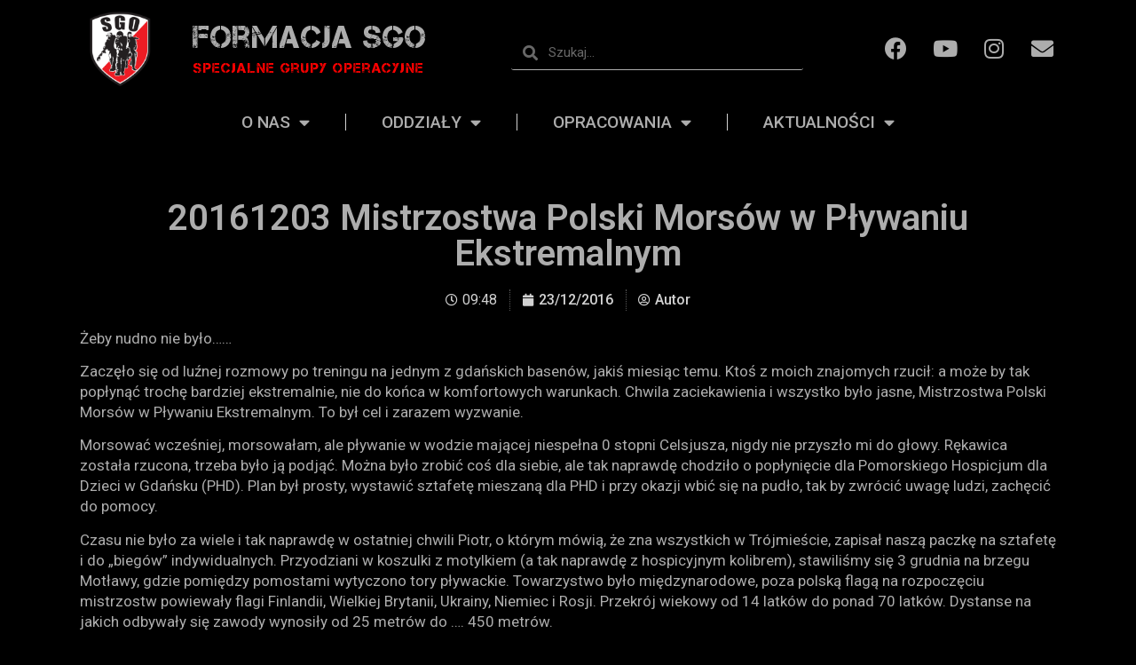

--- FILE ---
content_type: text/html; charset=UTF-8
request_url: https://formacjasgo.pl/2016/12/23/20161203-mistrzostwa-polski-morsow-w-plywaniu-ekstremalnym/
body_size: 81360
content:
<!doctype html>
<html lang="pl-PL">
<head>
<!-- Google Tag Manager -->
<script>(function(w,d,s,l,i){w[l]=w[l]||[];w[l].push({'gtm.start':
new Date().getTime(),event:'gtm.js'});var f=d.getElementsByTagName(s)[0],
j=d.createElement(s),dl=l!='dataLayer'?'&l='+l:'';j.async=true;j.src=
'https://www.googletagmanager.com/gtm.js?id='+i+dl;f.parentNode.insertBefore(j,f);
})(window,document,'script','dataLayer','GTM-WRH6KXQ');</script>
<!-- End Google Tag Manager -->
<meta charset="UTF-8">
<meta name="viewport" content="width=device-width, initial-scale=1">
<link rel="profile" href="https://gmpg.org/xfn/11">
<meta name='robots' content='index, follow, max-image-preview:large, max-snippet:-1, max-video-preview:-1' />
<!-- This site is optimized with the Yoast SEO plugin v22.1 - https://yoast.com/wordpress/plugins/seo/ -->
<title>20161203 Mistrzostwa Polski Morsów w Pływaniu Ekstremalnym - Formacja SGO</title>
<link rel="canonical" href="https://formacjasgo.pl/2016/12/23/20161203-mistrzostwa-polski-morsow-w-plywaniu-ekstremalnym/" />
<meta property="og:locale" content="pl_PL" />
<meta property="og:type" content="article" />
<meta property="og:title" content="20161203 Mistrzostwa Polski Morsów w Pływaniu Ekstremalnym - Formacja SGO" />
<meta property="og:description" content="Żeby nudno nie było&#8230;&#8230; Zaczęło się od luźnej rozmowy po treningu na jednym z gdańskich basenów, jakiś miesiąc temu. Ktoś z moich znajomych rzucił: a może by tak popłynąć trochę bardziej ekstremalnie, nie do końca w komfortowych warunkach. Chwila zaciekawienia i wszystko było jasne, Mistrzostwa Polski Morsów w Pływaniu Ekstremalnym. To był cel i zarazem [&hellip;]" />
<meta property="og:url" content="https://formacjasgo.pl/2016/12/23/20161203-mistrzostwa-polski-morsow-w-plywaniu-ekstremalnym/" />
<meta property="og:site_name" content="Formacja SGO" />
<meta property="article:publisher" content="https://www.facebook.com/formacjasgo/" />
<meta property="article:published_time" content="2016-12-23T08:48:36+00:00" />
<meta property="article:modified_time" content="2022-10-06T19:37:48+00:00" />
<meta property="og:image" content="https://667705.ga/wp-content/uploads/2016/12/DSC_0049-1024x576.jpg" />
<meta name="author" content="Autor" />
<meta name="twitter:card" content="summary_large_image" />
<meta name="twitter:label1" content="Napisane przez" />
<meta name="twitter:data1" content="Autor" />
<meta name="twitter:label2" content="Szacowany czas czytania" />
<meta name="twitter:data2" content="4 minuty" />
<script type="application/ld+json" class="yoast-schema-graph">{"@context":"https://schema.org","@graph":[{"@type":"Article","@id":"https://formacjasgo.pl/2016/12/23/20161203-mistrzostwa-polski-morsow-w-plywaniu-ekstremalnym/#article","isPartOf":{"@id":"https://formacjasgo.pl/2016/12/23/20161203-mistrzostwa-polski-morsow-w-plywaniu-ekstremalnym/"},"author":{"name":"Autor","@id":"https://formacjasgo.pl/#/schema/person/2da7477b405aa6a38fe854bd3cc395b1"},"headline":"20161203 Mistrzostwa Polski Morsów w Pływaniu Ekstremalnym","datePublished":"2016-12-23T08:48:36+00:00","dateModified":"2022-10-06T19:37:48+00:00","mainEntityOfPage":{"@id":"https://formacjasgo.pl/2016/12/23/20161203-mistrzostwa-polski-morsow-w-plywaniu-ekstremalnym/"},"wordCount":662,"publisher":{"@id":"https://formacjasgo.pl/#organization"},"image":{"@id":"https://formacjasgo.pl/2016/12/23/20161203-mistrzostwa-polski-morsow-w-plywaniu-ekstremalnym/#primaryimage"},"thumbnailUrl":"https://667705.ga/wp-content/uploads/2016/12/DSC_0049-1024x576.jpg","articleSection":["Aktualności","Relacje z zawodów"],"inLanguage":"pl-PL"},{"@type":"WebPage","@id":"https://formacjasgo.pl/2016/12/23/20161203-mistrzostwa-polski-morsow-w-plywaniu-ekstremalnym/","url":"https://formacjasgo.pl/2016/12/23/20161203-mistrzostwa-polski-morsow-w-plywaniu-ekstremalnym/","name":"20161203 Mistrzostwa Polski Morsów w Pływaniu Ekstremalnym - Formacja SGO","isPartOf":{"@id":"https://formacjasgo.pl/#website"},"primaryImageOfPage":{"@id":"https://formacjasgo.pl/2016/12/23/20161203-mistrzostwa-polski-morsow-w-plywaniu-ekstremalnym/#primaryimage"},"image":{"@id":"https://formacjasgo.pl/2016/12/23/20161203-mistrzostwa-polski-morsow-w-plywaniu-ekstremalnym/#primaryimage"},"thumbnailUrl":"https://667705.ga/wp-content/uploads/2016/12/DSC_0049-1024x576.jpg","datePublished":"2016-12-23T08:48:36+00:00","dateModified":"2022-10-06T19:37:48+00:00","inLanguage":"pl-PL","potentialAction":[{"@type":"ReadAction","target":["https://formacjasgo.pl/2016/12/23/20161203-mistrzostwa-polski-morsow-w-plywaniu-ekstremalnym/"]}]},{"@type":"ImageObject","inLanguage":"pl-PL","@id":"https://formacjasgo.pl/2016/12/23/20161203-mistrzostwa-polski-morsow-w-plywaniu-ekstremalnym/#primaryimage","url":"https://667705.ga/wp-content/uploads/2016/12/DSC_0049-1024x576.jpg","contentUrl":"https://667705.ga/wp-content/uploads/2016/12/DSC_0049-1024x576.jpg"},{"@type":"WebSite","@id":"https://formacjasgo.pl/#website","url":"https://formacjasgo.pl/","name":"Formacja SGO","description":"Specjalne Grupy Operacyjne","publisher":{"@id":"https://formacjasgo.pl/#organization"},"potentialAction":[{"@type":"SearchAction","target":{"@type":"EntryPoint","urlTemplate":"https://formacjasgo.pl/?s={search_term_string}"},"query-input":"required name=search_term_string"}],"inLanguage":"pl-PL"},{"@type":"Organization","@id":"https://formacjasgo.pl/#organization","name":"Formacja SGO","url":"https://formacjasgo.pl/","logo":{"@type":"ImageObject","inLanguage":"pl-PL","@id":"https://formacjasgo.pl/#/schema/logo/image/","url":"https://formacjasgo.pl/wp-content/uploads/2022/04/sgo-e1649273297432.png","contentUrl":"https://formacjasgo.pl/wp-content/uploads/2022/04/sgo-e1649273297432.png","width":500,"height":707,"caption":"Formacja SGO"},"image":{"@id":"https://formacjasgo.pl/#/schema/logo/image/"},"sameAs":["https://www.facebook.com/formacjasgo/","https://www.instagram.com/formacja_sgo/","https://www.youtube.com/channel/UCfexaXbLwW8ffis3ipjW1LQ"]},{"@type":"Person","@id":"https://formacjasgo.pl/#/schema/person/2da7477b405aa6a38fe854bd3cc395b1","name":"Autor","image":{"@type":"ImageObject","inLanguage":"pl-PL","@id":"https://formacjasgo.pl/#/schema/person/image/","url":"https://secure.gravatar.com/avatar/b52928b7692efaed8d7b98c4953e0a20?s=96&d=mm&r=g","contentUrl":"https://secure.gravatar.com/avatar/b52928b7692efaed8d7b98c4953e0a20?s=96&d=mm&r=g","caption":"Autor"},"url":"https://formacjasgo.pl/author/autor/"}]}</script>
<!-- / Yoast SEO plugin. -->
<link rel="alternate" type="application/rss+xml" title="Formacja SGO &raquo; Kanał z wpisami" href="https://formacjasgo.pl/feed/" />
<link rel="alternate" type="application/rss+xml" title="Formacja SGO &raquo; Kanał z komentarzami" href="https://formacjasgo.pl/comments/feed/" />
<link rel="alternate" type="application/rss+xml" title="Formacja SGO &raquo; 20161203 Mistrzostwa Polski Morsów w Pływaniu Ekstremalnym Kanał z komentarzami" href="https://formacjasgo.pl/2016/12/23/20161203-mistrzostwa-polski-morsow-w-plywaniu-ekstremalnym/feed/" />
<!-- <link rel='stylesheet' id='wp-block-library-css' href='https://formacjasgo.pl/wp-includes/css/dist/block-library/style.min.css?ver=6.4.3' media='all' /> -->
<link rel="stylesheet" type="text/css" href="//formacjasgo.pl/wp-content/cache/wpfc-minified/t3543cv/e1pdx.css" media="all"/>
<style id='classic-theme-styles-inline-css'>
/*! This file is auto-generated */
.wp-block-button__link{color:#fff;background-color:#32373c;border-radius:9999px;box-shadow:none;text-decoration:none;padding:calc(.667em + 2px) calc(1.333em + 2px);font-size:1.125em}.wp-block-file__button{background:#32373c;color:#fff;text-decoration:none}
</style>
<style id='global-styles-inline-css'>
body{--wp--preset--color--black: #000000;--wp--preset--color--cyan-bluish-gray: #abb8c3;--wp--preset--color--white: #ffffff;--wp--preset--color--pale-pink: #f78da7;--wp--preset--color--vivid-red: #cf2e2e;--wp--preset--color--luminous-vivid-orange: #ff6900;--wp--preset--color--luminous-vivid-amber: #fcb900;--wp--preset--color--light-green-cyan: #7bdcb5;--wp--preset--color--vivid-green-cyan: #00d084;--wp--preset--color--pale-cyan-blue: #8ed1fc;--wp--preset--color--vivid-cyan-blue: #0693e3;--wp--preset--color--vivid-purple: #9b51e0;--wp--preset--gradient--vivid-cyan-blue-to-vivid-purple: linear-gradient(135deg,rgba(6,147,227,1) 0%,rgb(155,81,224) 100%);--wp--preset--gradient--light-green-cyan-to-vivid-green-cyan: linear-gradient(135deg,rgb(122,220,180) 0%,rgb(0,208,130) 100%);--wp--preset--gradient--luminous-vivid-amber-to-luminous-vivid-orange: linear-gradient(135deg,rgba(252,185,0,1) 0%,rgba(255,105,0,1) 100%);--wp--preset--gradient--luminous-vivid-orange-to-vivid-red: linear-gradient(135deg,rgba(255,105,0,1) 0%,rgb(207,46,46) 100%);--wp--preset--gradient--very-light-gray-to-cyan-bluish-gray: linear-gradient(135deg,rgb(238,238,238) 0%,rgb(169,184,195) 100%);--wp--preset--gradient--cool-to-warm-spectrum: linear-gradient(135deg,rgb(74,234,220) 0%,rgb(151,120,209) 20%,rgb(207,42,186) 40%,rgb(238,44,130) 60%,rgb(251,105,98) 80%,rgb(254,248,76) 100%);--wp--preset--gradient--blush-light-purple: linear-gradient(135deg,rgb(255,206,236) 0%,rgb(152,150,240) 100%);--wp--preset--gradient--blush-bordeaux: linear-gradient(135deg,rgb(254,205,165) 0%,rgb(254,45,45) 50%,rgb(107,0,62) 100%);--wp--preset--gradient--luminous-dusk: linear-gradient(135deg,rgb(255,203,112) 0%,rgb(199,81,192) 50%,rgb(65,88,208) 100%);--wp--preset--gradient--pale-ocean: linear-gradient(135deg,rgb(255,245,203) 0%,rgb(182,227,212) 50%,rgb(51,167,181) 100%);--wp--preset--gradient--electric-grass: linear-gradient(135deg,rgb(202,248,128) 0%,rgb(113,206,126) 100%);--wp--preset--gradient--midnight: linear-gradient(135deg,rgb(2,3,129) 0%,rgb(40,116,252) 100%);--wp--preset--font-size--small: 13px;--wp--preset--font-size--medium: 20px;--wp--preset--font-size--large: 36px;--wp--preset--font-size--x-large: 42px;--wp--preset--spacing--20: 0.44rem;--wp--preset--spacing--30: 0.67rem;--wp--preset--spacing--40: 1rem;--wp--preset--spacing--50: 1.5rem;--wp--preset--spacing--60: 2.25rem;--wp--preset--spacing--70: 3.38rem;--wp--preset--spacing--80: 5.06rem;--wp--preset--shadow--natural: 6px 6px 9px rgba(0, 0, 0, 0.2);--wp--preset--shadow--deep: 12px 12px 50px rgba(0, 0, 0, 0.4);--wp--preset--shadow--sharp: 6px 6px 0px rgba(0, 0, 0, 0.2);--wp--preset--shadow--outlined: 6px 6px 0px -3px rgba(255, 255, 255, 1), 6px 6px rgba(0, 0, 0, 1);--wp--preset--shadow--crisp: 6px 6px 0px rgba(0, 0, 0, 1);}:where(.is-layout-flex){gap: 0.5em;}:where(.is-layout-grid){gap: 0.5em;}body .is-layout-flow > .alignleft{float: left;margin-inline-start: 0;margin-inline-end: 2em;}body .is-layout-flow > .alignright{float: right;margin-inline-start: 2em;margin-inline-end: 0;}body .is-layout-flow > .aligncenter{margin-left: auto !important;margin-right: auto !important;}body .is-layout-constrained > .alignleft{float: left;margin-inline-start: 0;margin-inline-end: 2em;}body .is-layout-constrained > .alignright{float: right;margin-inline-start: 2em;margin-inline-end: 0;}body .is-layout-constrained > .aligncenter{margin-left: auto !important;margin-right: auto !important;}body .is-layout-constrained > :where(:not(.alignleft):not(.alignright):not(.alignfull)){max-width: var(--wp--style--global--content-size);margin-left: auto !important;margin-right: auto !important;}body .is-layout-constrained > .alignwide{max-width: var(--wp--style--global--wide-size);}body .is-layout-flex{display: flex;}body .is-layout-flex{flex-wrap: wrap;align-items: center;}body .is-layout-flex > *{margin: 0;}body .is-layout-grid{display: grid;}body .is-layout-grid > *{margin: 0;}:where(.wp-block-columns.is-layout-flex){gap: 2em;}:where(.wp-block-columns.is-layout-grid){gap: 2em;}:where(.wp-block-post-template.is-layout-flex){gap: 1.25em;}:where(.wp-block-post-template.is-layout-grid){gap: 1.25em;}.has-black-color{color: var(--wp--preset--color--black) !important;}.has-cyan-bluish-gray-color{color: var(--wp--preset--color--cyan-bluish-gray) !important;}.has-white-color{color: var(--wp--preset--color--white) !important;}.has-pale-pink-color{color: var(--wp--preset--color--pale-pink) !important;}.has-vivid-red-color{color: var(--wp--preset--color--vivid-red) !important;}.has-luminous-vivid-orange-color{color: var(--wp--preset--color--luminous-vivid-orange) !important;}.has-luminous-vivid-amber-color{color: var(--wp--preset--color--luminous-vivid-amber) !important;}.has-light-green-cyan-color{color: var(--wp--preset--color--light-green-cyan) !important;}.has-vivid-green-cyan-color{color: var(--wp--preset--color--vivid-green-cyan) !important;}.has-pale-cyan-blue-color{color: var(--wp--preset--color--pale-cyan-blue) !important;}.has-vivid-cyan-blue-color{color: var(--wp--preset--color--vivid-cyan-blue) !important;}.has-vivid-purple-color{color: var(--wp--preset--color--vivid-purple) !important;}.has-black-background-color{background-color: var(--wp--preset--color--black) !important;}.has-cyan-bluish-gray-background-color{background-color: var(--wp--preset--color--cyan-bluish-gray) !important;}.has-white-background-color{background-color: var(--wp--preset--color--white) !important;}.has-pale-pink-background-color{background-color: var(--wp--preset--color--pale-pink) !important;}.has-vivid-red-background-color{background-color: var(--wp--preset--color--vivid-red) !important;}.has-luminous-vivid-orange-background-color{background-color: var(--wp--preset--color--luminous-vivid-orange) !important;}.has-luminous-vivid-amber-background-color{background-color: var(--wp--preset--color--luminous-vivid-amber) !important;}.has-light-green-cyan-background-color{background-color: var(--wp--preset--color--light-green-cyan) !important;}.has-vivid-green-cyan-background-color{background-color: var(--wp--preset--color--vivid-green-cyan) !important;}.has-pale-cyan-blue-background-color{background-color: var(--wp--preset--color--pale-cyan-blue) !important;}.has-vivid-cyan-blue-background-color{background-color: var(--wp--preset--color--vivid-cyan-blue) !important;}.has-vivid-purple-background-color{background-color: var(--wp--preset--color--vivid-purple) !important;}.has-black-border-color{border-color: var(--wp--preset--color--black) !important;}.has-cyan-bluish-gray-border-color{border-color: var(--wp--preset--color--cyan-bluish-gray) !important;}.has-white-border-color{border-color: var(--wp--preset--color--white) !important;}.has-pale-pink-border-color{border-color: var(--wp--preset--color--pale-pink) !important;}.has-vivid-red-border-color{border-color: var(--wp--preset--color--vivid-red) !important;}.has-luminous-vivid-orange-border-color{border-color: var(--wp--preset--color--luminous-vivid-orange) !important;}.has-luminous-vivid-amber-border-color{border-color: var(--wp--preset--color--luminous-vivid-amber) !important;}.has-light-green-cyan-border-color{border-color: var(--wp--preset--color--light-green-cyan) !important;}.has-vivid-green-cyan-border-color{border-color: var(--wp--preset--color--vivid-green-cyan) !important;}.has-pale-cyan-blue-border-color{border-color: var(--wp--preset--color--pale-cyan-blue) !important;}.has-vivid-cyan-blue-border-color{border-color: var(--wp--preset--color--vivid-cyan-blue) !important;}.has-vivid-purple-border-color{border-color: var(--wp--preset--color--vivid-purple) !important;}.has-vivid-cyan-blue-to-vivid-purple-gradient-background{background: var(--wp--preset--gradient--vivid-cyan-blue-to-vivid-purple) !important;}.has-light-green-cyan-to-vivid-green-cyan-gradient-background{background: var(--wp--preset--gradient--light-green-cyan-to-vivid-green-cyan) !important;}.has-luminous-vivid-amber-to-luminous-vivid-orange-gradient-background{background: var(--wp--preset--gradient--luminous-vivid-amber-to-luminous-vivid-orange) !important;}.has-luminous-vivid-orange-to-vivid-red-gradient-background{background: var(--wp--preset--gradient--luminous-vivid-orange-to-vivid-red) !important;}.has-very-light-gray-to-cyan-bluish-gray-gradient-background{background: var(--wp--preset--gradient--very-light-gray-to-cyan-bluish-gray) !important;}.has-cool-to-warm-spectrum-gradient-background{background: var(--wp--preset--gradient--cool-to-warm-spectrum) !important;}.has-blush-light-purple-gradient-background{background: var(--wp--preset--gradient--blush-light-purple) !important;}.has-blush-bordeaux-gradient-background{background: var(--wp--preset--gradient--blush-bordeaux) !important;}.has-luminous-dusk-gradient-background{background: var(--wp--preset--gradient--luminous-dusk) !important;}.has-pale-ocean-gradient-background{background: var(--wp--preset--gradient--pale-ocean) !important;}.has-electric-grass-gradient-background{background: var(--wp--preset--gradient--electric-grass) !important;}.has-midnight-gradient-background{background: var(--wp--preset--gradient--midnight) !important;}.has-small-font-size{font-size: var(--wp--preset--font-size--small) !important;}.has-medium-font-size{font-size: var(--wp--preset--font-size--medium) !important;}.has-large-font-size{font-size: var(--wp--preset--font-size--large) !important;}.has-x-large-font-size{font-size: var(--wp--preset--font-size--x-large) !important;}
.wp-block-navigation a:where(:not(.wp-element-button)){color: inherit;}
:where(.wp-block-post-template.is-layout-flex){gap: 1.25em;}:where(.wp-block-post-template.is-layout-grid){gap: 1.25em;}
:where(.wp-block-columns.is-layout-flex){gap: 2em;}:where(.wp-block-columns.is-layout-grid){gap: 2em;}
.wp-block-pullquote{font-size: 1.5em;line-height: 1.6;}
</style>
<!-- <link rel='stylesheet' id='hello-elementor-css' href='https://formacjasgo.pl/wp-content/themes/hello-elementor/style.min.css?ver=2.6.1' media='all' /> -->
<!-- <link rel='stylesheet' id='hello-elementor-theme-style-css' href='https://formacjasgo.pl/wp-content/themes/hello-elementor/theme.min.css?ver=2.6.1' media='all' /> -->
<!-- <link rel='stylesheet' id='chld_thm_cfg_separate-css' href='https://formacjasgo.pl/wp-content/themes/hello-elementor-child/ctc-style.css?ver=6.4.3' media='all' /> -->
<!-- <link rel='stylesheet' id='elementor-frontend-css' href='https://formacjasgo.pl/wp-content/plugins/elementor/assets/css/frontend-lite.min.css?ver=3.10.2' media='all' /> -->
<link rel="stylesheet" type="text/css" href="//formacjasgo.pl/wp-content/cache/wpfc-minified/1bsexy8m/e1pdx.css" media="all"/>
<link rel='stylesheet' id='elementor-post-12-css' href='https://formacjasgo.pl/wp-content/uploads/elementor/css/post-12.css?ver=1675779643' media='all' />
<!-- <link rel='stylesheet' id='elementor-icons-css' href='https://formacjasgo.pl/wp-content/plugins/elementor/assets/lib/eicons/css/elementor-icons.min.css?ver=5.17.0' media='all' /> -->
<!-- <link rel='stylesheet' id='elementor-pro-css' href='https://formacjasgo.pl/wp-content/plugins/elementor-pro/assets/css/frontend-lite.min.css?ver=3.10.3' media='all' /> -->
<!-- <link rel='stylesheet' id='elementor-global-css' href='https://formacjasgo.pl/wp-content/uploads/elementor/css/global.css?ver=1675779643' media='all' /> -->
<link rel="stylesheet" type="text/css" href="//formacjasgo.pl/wp-content/cache/wpfc-minified/d5jgajas/e1pdx.css" media="all"/>
<link rel='stylesheet' id='elementor-post-300-css' href='https://formacjasgo.pl/wp-content/uploads/elementor/css/post-300.css?ver=1675779643' media='all' />
<link rel='stylesheet' id='elementor-post-312-css' href='https://formacjasgo.pl/wp-content/uploads/elementor/css/post-312.css?ver=1675779643' media='all' />
<link rel='stylesheet' id='elementor-post-326-css' href='https://formacjasgo.pl/wp-content/uploads/elementor/css/post-326.css?ver=1675780008' media='all' />
<link rel='stylesheet' id='google-fonts-1-css' href='https://fonts.googleapis.com/css?family=Roboto%3A100%2C100italic%2C200%2C200italic%2C300%2C300italic%2C400%2C400italic%2C500%2C500italic%2C600%2C600italic%2C700%2C700italic%2C800%2C800italic%2C900%2C900italic%7CRoboto+Slab%3A100%2C100italic%2C200%2C200italic%2C300%2C300italic%2C400%2C400italic%2C500%2C500italic%2C600%2C600italic%2C700%2C700italic%2C800%2C800italic%2C900%2C900italic&#038;display=auto&#038;subset=latin-ext&#038;ver=6.4.3' media='all' />
<!-- <link rel='stylesheet' id='elementor-icons-shared-0-css' href='https://formacjasgo.pl/wp-content/plugins/elementor/assets/lib/font-awesome/css/fontawesome.min.css?ver=5.15.3' media='all' /> -->
<!-- <link rel='stylesheet' id='elementor-icons-fa-solid-css' href='https://formacjasgo.pl/wp-content/plugins/elementor/assets/lib/font-awesome/css/solid.min.css?ver=5.15.3' media='all' /> -->
<!-- <link rel='stylesheet' id='elementor-icons-fa-brands-css' href='https://formacjasgo.pl/wp-content/plugins/elementor/assets/lib/font-awesome/css/brands.min.css?ver=5.15.3' media='all' /> -->
<link rel="stylesheet" type="text/css" href="//formacjasgo.pl/wp-content/cache/wpfc-minified/cfugarp/e1pdx.css" media="all"/>
<link rel="preconnect" href="https://fonts.gstatic.com/" crossorigin><script src="https://formacjasgo.pl/wp-includes/js/jquery/jquery.min.js?ver=3.7.1" id="jquery-core-js"></script>
<script src="https://formacjasgo.pl/wp-includes/js/jquery/jquery-migrate.min.js?ver=3.4.1" id="jquery-migrate-js"></script>
<link rel="https://api.w.org/" href="https://formacjasgo.pl/wp-json/" /><link rel="alternate" type="application/json" href="https://formacjasgo.pl/wp-json/wp/v2/posts/1917" /><link rel="EditURI" type="application/rsd+xml" title="RSD" href="https://formacjasgo.pl/xmlrpc.php?rsd" />
<meta name="generator" content="WordPress 6.4.3" />
<link rel='shortlink' href='https://formacjasgo.pl/?p=1917' />
<link rel="alternate" type="application/json+oembed" href="https://formacjasgo.pl/wp-json/oembed/1.0/embed?url=https%3A%2F%2Fformacjasgo.pl%2F2016%2F12%2F23%2F20161203-mistrzostwa-polski-morsow-w-plywaniu-ekstremalnym%2F" />
<link rel="alternate" type="text/xml+oembed" href="https://formacjasgo.pl/wp-json/oembed/1.0/embed?url=https%3A%2F%2Fformacjasgo.pl%2F2016%2F12%2F23%2F20161203-mistrzostwa-polski-morsow-w-plywaniu-ekstremalnym%2F&#038;format=xml" />
<link rel="icon" href="https://formacjasgo.pl/wp-content/uploads/2022/04/cropped-sgo_2-32x32.png" sizes="32x32" />
<link rel="icon" href="https://formacjasgo.pl/wp-content/uploads/2022/04/cropped-sgo_2-192x192.png" sizes="192x192" />
<link rel="apple-touch-icon" href="https://formacjasgo.pl/wp-content/uploads/2022/04/cropped-sgo_2-180x180.png" />
<meta name="msapplication-TileImage" content="https://formacjasgo.pl/wp-content/uploads/2022/04/cropped-sgo_2-270x270.png" />
<style id="wp-custom-css">
.lds-ripple {
display: inline-block;
position: relative;
width: 80px;
height: 80px;
margin: 0 45%;
}
.lds-ripple div {
position: absolute;
border: 4px solid #fff;
opacity: 1;
border-radius: 50%;
animation: lds-ripple 1s cubic-bezier(0, 0.2, 0.8, 1) infinite;
}
.lds-ripple div:nth-child(2) {
animation-delay: -0.5s;
}
@keyframes lds-ripple {
0% {
top: 36px;
left: 36px;
width: 0;
height: 0;
opacity: 1;
}
100% {
top: 0px;
left: 0px;
width: 72px;
height: 72px;
opacity: 0;
}
}		</style>
</head>
<body class="post-template-default single single-post postid-1917 single-format-standard wp-custom-logo elementor-default elementor-kit-12 elementor-page-326">
<!-- Google Tag Manager (noscript) -->
<noscript><iframe src="https://www.googletagmanager.com/ns.html?id=GTM-WRH6KXQ"
height="0" width="0" style="display:none;visibility:hidden"></iframe></noscript>
<!-- End Google Tag Manager (noscript) -->
<a class="skip-link screen-reader-text" href="#content">
Skip to content</a>
<div data-elementor-type="header" data-elementor-id="300" class="elementor elementor-300 elementor-location-header">
<section class="elementor-section elementor-top-section elementor-element elementor-element-a1cea8b elementor-hidden-desktop elementor-hidden-tablet elementor-section-boxed elementor-section-height-default elementor-section-height-default" data-id="a1cea8b" data-element_type="section">
<div class="elementor-container elementor-column-gap-default">
<div class="elementor-column elementor-col-100 elementor-top-column elementor-element elementor-element-b481e8c" data-id="b481e8c" data-element_type="column">
<div class="elementor-widget-wrap elementor-element-populated">
<div class="elementor-element elementor-element-bd04b49 elementor-widget-mobile__width-auto elementor-view-default elementor-widget elementor-widget-icon" data-id="bd04b49" data-element_type="widget" data-widget_type="icon.default">
<div class="elementor-widget-container">
<div class="elementor-icon-wrapper">
<a class="elementor-icon" href="#elementor-action%3Aaction%3Dpopup%3Aopen%26settings%3DeyJpZCI6IjQxOCIsInRvZ2dsZSI6ZmFsc2V9">
<i aria-hidden="true" class="fas fa-bars"></i>			</a>
</div>
</div>
</div>
</div>
</div>
</div>
</section>
<section class="elementor-section elementor-top-section elementor-element elementor-element-fd17a46 elementor-section-boxed elementor-section-height-default elementor-section-height-default" data-id="fd17a46" data-element_type="section">
<div class="elementor-container elementor-column-gap-default">
<div class="elementor-column elementor-col-25 elementor-top-column elementor-element elementor-element-fe0fc60" data-id="fe0fc60" data-element_type="column">
<div class="elementor-widget-wrap elementor-element-populated">
<div class="elementor-element elementor-element-1e34d1e elementor-widget-mobile__width-auto elementor-widget__width-auto elementor-widget elementor-widget-global elementor-global-427 elementor-widget-image" data-id="1e34d1e" data-element_type="widget" data-widget_type="image.default">
<div class="elementor-widget-container">
<style>/*! elementor - v3.10.2 - 29-01-2023 */
.elementor-widget-image{text-align:center}.elementor-widget-image a{display:inline-block}.elementor-widget-image a img[src$=".svg"]{width:48px}.elementor-widget-image img{vertical-align:middle;display:inline-block}</style>													<a href="https://formacjasgo.pl">
<img width="300" height="300" src="https://formacjasgo.pl/wp-content/uploads/2022/04/cropped-sgo_2-300x300.png" class="attachment-medium size-medium wp-image-88" alt="" srcset="https://formacjasgo.pl/wp-content/uploads/2022/04/cropped-sgo_2-300x300.png 300w, https://formacjasgo.pl/wp-content/uploads/2022/04/cropped-sgo_2-150x150.png 150w, https://formacjasgo.pl/wp-content/uploads/2022/04/cropped-sgo_2-270x270.png 270w, https://formacjasgo.pl/wp-content/uploads/2022/04/cropped-sgo_2-192x192.png 192w, https://formacjasgo.pl/wp-content/uploads/2022/04/cropped-sgo_2-180x180.png 180w, https://formacjasgo.pl/wp-content/uploads/2022/04/cropped-sgo_2-32x32.png 32w, https://formacjasgo.pl/wp-content/uploads/2022/04/cropped-sgo_2.png 512w" sizes="(max-width: 300px) 100vw, 300px" />								</a>
</div>
</div>
</div>
</div>
<div class="elementor-column elementor-col-25 elementor-top-column elementor-element elementor-element-f92773f" data-id="f92773f" data-element_type="column">
<div class="elementor-widget-wrap elementor-element-populated">
<div class="elementor-element elementor-element-0abd894 elementor-widget__width-auto elementor-widget elementor-widget-global elementor-global-421 elementor-widget-heading" data-id="0abd894" data-element_type="widget" data-widget_type="heading.default">
<div class="elementor-widget-container">
<style>/*! elementor - v3.10.2 - 29-01-2023 */
.elementor-heading-title{padding:0;margin:0;line-height:1}.elementor-widget-heading .elementor-heading-title[class*=elementor-size-]>a{color:inherit;font-size:inherit;line-height:inherit}.elementor-widget-heading .elementor-heading-title.elementor-size-small{font-size:15px}.elementor-widget-heading .elementor-heading-title.elementor-size-medium{font-size:19px}.elementor-widget-heading .elementor-heading-title.elementor-size-large{font-size:29px}.elementor-widget-heading .elementor-heading-title.elementor-size-xl{font-size:39px}.elementor-widget-heading .elementor-heading-title.elementor-size-xxl{font-size:59px}</style><h1 class="elementor-heading-title elementor-size-default"><a href="https://formacjasgo.pl">Formacja SGO</a></h1>		</div>
</div>
<div class="elementor-element elementor-element-86991cd elementor-widget__width-auto elementor-widget elementor-widget-global elementor-global-424 elementor-widget-heading" data-id="86991cd" data-element_type="widget" data-widget_type="heading.default">
<div class="elementor-widget-container">
<h2 class="elementor-heading-title elementor-size-default"><a href="https://formacjasgo.pl">Specjalne grupy operacyjne</a></h2>		</div>
</div>
</div>
</div>
<div class="elementor-column elementor-col-25 elementor-top-column elementor-element elementor-element-c3a12f8 elementor-hidden-mobile" data-id="c3a12f8" data-element_type="column">
<div class="elementor-widget-wrap elementor-element-populated">
<div class="elementor-element elementor-element-35652ca elementor-search-form--skin-minimal elementor-hidden-mobile elementor-widget elementor-widget-search-form" data-id="35652ca" data-element_type="widget" data-settings="{&quot;skin&quot;:&quot;minimal&quot;}" data-widget_type="search-form.default">
<div class="elementor-widget-container">
<!-- <link rel="stylesheet" href="https://formacjasgo.pl/wp-content/plugins/elementor-pro/assets/css/widget-theme-elements.min.css"> -->
<link rel="stylesheet" type="text/css" href="//formacjasgo.pl/wp-content/cache/wpfc-minified/g5m6brkt/e1pdx.css" media="all"/>		<form class="elementor-search-form" role="search" action="https://formacjasgo.pl" method="get">
<div class="elementor-search-form__container">
<div class="elementor-search-form__icon">
<i aria-hidden="true" class="fas fa-search"></i>						<span class="elementor-screen-only">Szukaj</span>
</div>
<input placeholder="Szukaj..." class="elementor-search-form__input" type="search" name="s" title="Szukaj" value="">
</div>
</form>
</div>
</div>
</div>
</div>
<div class="elementor-column elementor-col-25 elementor-top-column elementor-element elementor-element-68e4eea elementor-hidden-mobile" data-id="68e4eea" data-element_type="column">
<div class="elementor-widget-wrap elementor-element-populated">
<div class="elementor-element elementor-element-291cf1f elementor-shape-square e-grid-align-right elementor-hidden-mobile elementor-grid-0 elementor-widget elementor-widget-social-icons" data-id="291cf1f" data-element_type="widget" data-widget_type="social-icons.default">
<div class="elementor-widget-container">
<style>/*! elementor - v3.10.2 - 29-01-2023 */
.elementor-widget-social-icons.elementor-grid-0 .elementor-widget-container,.elementor-widget-social-icons.elementor-grid-mobile-0 .elementor-widget-container,.elementor-widget-social-icons.elementor-grid-tablet-0 .elementor-widget-container{line-height:1;font-size:0}.elementor-widget-social-icons:not(.elementor-grid-0):not(.elementor-grid-tablet-0):not(.elementor-grid-mobile-0) .elementor-grid{display:inline-grid}.elementor-widget-social-icons .elementor-grid{grid-column-gap:var(--grid-column-gap,5px);grid-row-gap:var(--grid-row-gap,5px);grid-template-columns:var(--grid-template-columns);justify-content:var(--justify-content,center);justify-items:var(--justify-content,center)}.elementor-icon.elementor-social-icon{font-size:var(--icon-size,25px);line-height:var(--icon-size,25px);width:calc(var(--icon-size, 25px) + (2 * var(--icon-padding, .5em)));height:calc(var(--icon-size, 25px) + (2 * var(--icon-padding, .5em)))}.elementor-social-icon{--e-social-icon-icon-color:#fff;display:inline-flex;background-color:#818a91;align-items:center;justify-content:center;text-align:center;cursor:pointer}.elementor-social-icon i{color:var(--e-social-icon-icon-color)}.elementor-social-icon svg{fill:var(--e-social-icon-icon-color)}.elementor-social-icon:last-child{margin:0}.elementor-social-icon:hover{opacity:.9;color:#fff}.elementor-social-icon-android{background-color:#a4c639}.elementor-social-icon-apple{background-color:#999}.elementor-social-icon-behance{background-color:#1769ff}.elementor-social-icon-bitbucket{background-color:#205081}.elementor-social-icon-codepen{background-color:#000}.elementor-social-icon-delicious{background-color:#39f}.elementor-social-icon-deviantart{background-color:#05cc47}.elementor-social-icon-digg{background-color:#005be2}.elementor-social-icon-dribbble{background-color:#ea4c89}.elementor-social-icon-elementor{background-color:#d30c5c}.elementor-social-icon-envelope{background-color:#ea4335}.elementor-social-icon-facebook,.elementor-social-icon-facebook-f{background-color:#3b5998}.elementor-social-icon-flickr{background-color:#0063dc}.elementor-social-icon-foursquare{background-color:#2d5be3}.elementor-social-icon-free-code-camp,.elementor-social-icon-freecodecamp{background-color:#006400}.elementor-social-icon-github{background-color:#333}.elementor-social-icon-gitlab{background-color:#e24329}.elementor-social-icon-globe{background-color:#818a91}.elementor-social-icon-google-plus,.elementor-social-icon-google-plus-g{background-color:#dd4b39}.elementor-social-icon-houzz{background-color:#7ac142}.elementor-social-icon-instagram{background-color:#262626}.elementor-social-icon-jsfiddle{background-color:#487aa2}.elementor-social-icon-link{background-color:#818a91}.elementor-social-icon-linkedin,.elementor-social-icon-linkedin-in{background-color:#0077b5}.elementor-social-icon-medium{background-color:#00ab6b}.elementor-social-icon-meetup{background-color:#ec1c40}.elementor-social-icon-mixcloud{background-color:#273a4b}.elementor-social-icon-odnoklassniki{background-color:#f4731c}.elementor-social-icon-pinterest{background-color:#bd081c}.elementor-social-icon-product-hunt{background-color:#da552f}.elementor-social-icon-reddit{background-color:#ff4500}.elementor-social-icon-rss{background-color:#f26522}.elementor-social-icon-shopping-cart{background-color:#4caf50}.elementor-social-icon-skype{background-color:#00aff0}.elementor-social-icon-slideshare{background-color:#0077b5}.elementor-social-icon-snapchat{background-color:#fffc00}.elementor-social-icon-soundcloud{background-color:#f80}.elementor-social-icon-spotify{background-color:#2ebd59}.elementor-social-icon-stack-overflow{background-color:#fe7a15}.elementor-social-icon-steam{background-color:#00adee}.elementor-social-icon-stumbleupon{background-color:#eb4924}.elementor-social-icon-telegram{background-color:#2ca5e0}.elementor-social-icon-thumb-tack{background-color:#1aa1d8}.elementor-social-icon-tripadvisor{background-color:#589442}.elementor-social-icon-tumblr{background-color:#35465c}.elementor-social-icon-twitch{background-color:#6441a5}.elementor-social-icon-twitter{background-color:#1da1f2}.elementor-social-icon-viber{background-color:#665cac}.elementor-social-icon-vimeo{background-color:#1ab7ea}.elementor-social-icon-vk{background-color:#45668e}.elementor-social-icon-weibo{background-color:#dd2430}.elementor-social-icon-weixin{background-color:#31a918}.elementor-social-icon-whatsapp{background-color:#25d366}.elementor-social-icon-wordpress{background-color:#21759b}.elementor-social-icon-xing{background-color:#026466}.elementor-social-icon-yelp{background-color:#af0606}.elementor-social-icon-youtube{background-color:#cd201f}.elementor-social-icon-500px{background-color:#0099e5}.elementor-shape-rounded .elementor-icon.elementor-social-icon{border-radius:10%}.elementor-shape-circle .elementor-icon.elementor-social-icon{border-radius:50%}</style>		<div class="elementor-social-icons-wrapper elementor-grid">
<span class="elementor-grid-item">
<a class="elementor-icon elementor-social-icon elementor-social-icon-facebook elementor-repeater-item-80d1bb5" href="https://www.facebook.com/formacjasgo/" target="_blank">
<span class="elementor-screen-only">Facebook</span>
<i class="fab fa-facebook"></i>					</a>
</span>
<span class="elementor-grid-item">
<a class="elementor-icon elementor-social-icon elementor-social-icon-youtube elementor-repeater-item-ad10043" href="https://www.youtube.com/channel/UCfexaXbLwW8ffis3ipjW1LQ" target="_blank">
<span class="elementor-screen-only">Youtube</span>
<i class="fab fa-youtube"></i>					</a>
</span>
<span class="elementor-grid-item">
<a class="elementor-icon elementor-social-icon elementor-social-icon-instagram elementor-repeater-item-f7a7a7b" href="https://www.instagram.com/formacjasgo/" target="_blank">
<span class="elementor-screen-only">Instagram</span>
<i class="fab fa-instagram"></i>					</a>
</span>
<span class="elementor-grid-item">
<a class="elementor-icon elementor-social-icon elementor-social-icon-envelope elementor-repeater-item-1a1f62c" href="mailto:kontakt@formacjasgo.pl" target="_blank">
<span class="elementor-screen-only">Envelope</span>
<i class="fas fa-envelope"></i>					</a>
</span>
</div>
</div>
</div>
</div>
</div>
</div>
</section>
<section class="elementor-section elementor-top-section elementor-element elementor-element-0a96fbf elementor-hidden-mobile elementor-section-boxed elementor-section-height-default elementor-section-height-default" data-id="0a96fbf" data-element_type="section">
<div class="elementor-container elementor-column-gap-default">
<div class="elementor-column elementor-col-100 elementor-top-column elementor-element elementor-element-8ed6be3" data-id="8ed6be3" data-element_type="column">
<div class="elementor-widget-wrap elementor-element-populated">
<div class="elementor-element elementor-element-c4e04aa elementor-nav-menu__align-center elementor-nav-menu--dropdown-none elementor-widget elementor-widget-nav-menu" data-id="c4e04aa" data-element_type="widget" data-settings="{&quot;layout&quot;:&quot;horizontal&quot;,&quot;submenu_icon&quot;:{&quot;value&quot;:&quot;&lt;i class=\&quot;fas fa-caret-down\&quot;&gt;&lt;\/i&gt;&quot;,&quot;library&quot;:&quot;fa-solid&quot;}}" data-widget_type="nav-menu.default">
<div class="elementor-widget-container">
<!-- <link rel="stylesheet" href="https://formacjasgo.pl/wp-content/plugins/elementor-pro/assets/css/widget-nav-menu.min.css"> -->			<nav migration_allowed="1" migrated="0" class="elementor-nav-menu--main elementor-nav-menu__container elementor-nav-menu--layout-horizontal e--pointer-double-line e--animation-fade">
<ul id="menu-1-c4e04aa" class="elementor-nav-menu"><li class="menu-item menu-item-type-custom menu-item-object-custom menu-item-has-children menu-item-376"><a href="#" class="elementor-item elementor-item-anchor">O nas</a>
<ul class="sub-menu elementor-nav-menu--dropdown">
<li class="menu-item menu-item-type-post_type menu-item-object-page menu-item-289"><a href="https://formacjasgo.pl/kim-jestesmy/" class="elementor-sub-item">Kim Jesteśmy</a></li>
<li class="menu-item menu-item-type-post_type menu-item-object-page menu-item-382"><a href="https://formacjasgo.pl/treningi/" class="elementor-sub-item">Treningi</a></li>
<li class="menu-item menu-item-type-post_type menu-item-object-page menu-item-288"><a href="https://formacjasgo.pl/specjalizacje/" class="elementor-sub-item">Specjalizacje</a></li>
<li class="menu-item menu-item-type-post_type menu-item-object-page menu-item-379"><a href="https://formacjasgo.pl/zawody/" class="elementor-sub-item">Zawody</a></li>
<li class="menu-item menu-item-type-post_type menu-item-object-page menu-item-381"><a href="https://formacjasgo.pl/wyposazenie/" class="elementor-sub-item">Wyposażenie</a></li>
<li class="menu-item menu-item-type-post_type menu-item-object-page menu-item-378"><a href="https://formacjasgo.pl/selekcja/" class="elementor-sub-item">Selekcja</a></li>
</ul>
</li>
<li class="menu-item menu-item-type-custom menu-item-object-custom menu-item-has-children menu-item-383"><a href="#" class="elementor-item elementor-item-anchor">Oddziały</a>
<ul class="sub-menu elementor-nav-menu--dropdown">
<li class="menu-item menu-item-type-post_type menu-item-object-page menu-item-983"><a href="https://formacjasgo.pl/gdansk/" class="elementor-sub-item">Gdańsk</a></li>
<li class="menu-item menu-item-type-post_type menu-item-object-page menu-item-987"><a href="https://formacjasgo.pl/warszawa/" class="elementor-sub-item">Warszawa</a></li>
<li class="menu-item menu-item-type-post_type menu-item-object-page menu-item-988"><a href="https://formacjasgo.pl/wroclaw/" class="elementor-sub-item">Wrocław</a></li>
<li class="menu-item menu-item-type-post_type menu-item-object-page menu-item-984"><a href="https://formacjasgo.pl/krakow/" class="elementor-sub-item">Kraków</a></li>
<li class="menu-item menu-item-type-post_type menu-item-object-page menu-item-986"><a href="https://formacjasgo.pl/slask/" class="elementor-sub-item">Śląsk</a></li>
<li class="menu-item menu-item-type-post_type menu-item-object-page menu-item-985"><a href="https://formacjasgo.pl/poznan/" class="elementor-sub-item">Poznań</a></li>
<li class="menu-item menu-item-type-post_type menu-item-object-page menu-item-989"><a href="https://formacjasgo.pl/szczecin/" class="elementor-sub-item">Szczecin</a></li>
</ul>
</li>
<li class="menu-item menu-item-type-custom menu-item-object-custom menu-item-has-children menu-item-384"><a href="#" class="elementor-item elementor-item-anchor">Opracowania</a>
<ul class="sub-menu elementor-nav-menu--dropdown">
<li class="menu-item menu-item-type-taxonomy menu-item-object-category menu-item-998"><a href="https://formacjasgo.pl/kategoria/czarna/" class="elementor-sub-item">Taktyka Czarna</a></li>
<li class="menu-item menu-item-type-taxonomy menu-item-object-category menu-item-1000"><a href="https://formacjasgo.pl/kategoria/zielona/" class="elementor-sub-item">Taktyka Zielona</a></li>
<li class="menu-item menu-item-type-taxonomy menu-item-object-category menu-item-999"><a href="https://formacjasgo.pl/kategoria/czerwona/" class="elementor-sub-item">Taktyka Czerwona</a></li>
<li class="menu-item menu-item-type-taxonomy menu-item-object-category menu-item-993"><a href="https://formacjasgo.pl/kategoria/dowodzenie/" class="elementor-sub-item">Procedury Dowodzenia</a></li>
<li class="menu-item menu-item-type-taxonomy menu-item-object-category menu-item-997"><a href="https://formacjasgo.pl/kategoria/strzelectwo/" class="elementor-sub-item">Strzelectwo</a></li>
<li class="menu-item menu-item-type-taxonomy menu-item-object-category menu-item-995"><a href="https://formacjasgo.pl/kategoria/recenzje/" class="elementor-sub-item">Recenzje</a></li>
</ul>
</li>
<li class="menu-item menu-item-type-taxonomy menu-item-object-category current-post-ancestor current-menu-parent current-post-parent menu-item-has-children menu-item-990"><a href="https://formacjasgo.pl/kategoria/aktualnosci/" class="elementor-item">Aktualności</a>
<ul class="sub-menu elementor-nav-menu--dropdown">
<li class="menu-item menu-item-type-taxonomy menu-item-object-category current-post-ancestor current-menu-parent current-post-parent menu-item-996"><a href="https://formacjasgo.pl/kategoria/zawody/" class="elementor-sub-item">Relacje z zawodów</a></li>
<li class="menu-item menu-item-type-taxonomy menu-item-object-category menu-item-994"><a href="https://formacjasgo.pl/kategoria/szkolenia/" class="elementor-sub-item">Raporty ze szkoleń</a></li>
<li class="menu-item menu-item-type-taxonomy menu-item-object-category menu-item-992"><a href="https://formacjasgo.pl/kategoria/selekcje/" class="elementor-sub-item">Podsumowania Selekcji</a></li>
</ul>
</li>
</ul>			</nav>
<nav class="elementor-nav-menu--dropdown elementor-nav-menu__container" aria-hidden="true">
<ul id="menu-2-c4e04aa" class="elementor-nav-menu"><li class="menu-item menu-item-type-custom menu-item-object-custom menu-item-has-children menu-item-376"><a href="#" class="elementor-item elementor-item-anchor" tabindex="-1">O nas</a>
<ul class="sub-menu elementor-nav-menu--dropdown">
<li class="menu-item menu-item-type-post_type menu-item-object-page menu-item-289"><a href="https://formacjasgo.pl/kim-jestesmy/" class="elementor-sub-item" tabindex="-1">Kim Jesteśmy</a></li>
<li class="menu-item menu-item-type-post_type menu-item-object-page menu-item-382"><a href="https://formacjasgo.pl/treningi/" class="elementor-sub-item" tabindex="-1">Treningi</a></li>
<li class="menu-item menu-item-type-post_type menu-item-object-page menu-item-288"><a href="https://formacjasgo.pl/specjalizacje/" class="elementor-sub-item" tabindex="-1">Specjalizacje</a></li>
<li class="menu-item menu-item-type-post_type menu-item-object-page menu-item-379"><a href="https://formacjasgo.pl/zawody/" class="elementor-sub-item" tabindex="-1">Zawody</a></li>
<li class="menu-item menu-item-type-post_type menu-item-object-page menu-item-381"><a href="https://formacjasgo.pl/wyposazenie/" class="elementor-sub-item" tabindex="-1">Wyposażenie</a></li>
<li class="menu-item menu-item-type-post_type menu-item-object-page menu-item-378"><a href="https://formacjasgo.pl/selekcja/" class="elementor-sub-item" tabindex="-1">Selekcja</a></li>
</ul>
</li>
<li class="menu-item menu-item-type-custom menu-item-object-custom menu-item-has-children menu-item-383"><a href="#" class="elementor-item elementor-item-anchor" tabindex="-1">Oddziały</a>
<ul class="sub-menu elementor-nav-menu--dropdown">
<li class="menu-item menu-item-type-post_type menu-item-object-page menu-item-983"><a href="https://formacjasgo.pl/gdansk/" class="elementor-sub-item" tabindex="-1">Gdańsk</a></li>
<li class="menu-item menu-item-type-post_type menu-item-object-page menu-item-987"><a href="https://formacjasgo.pl/warszawa/" class="elementor-sub-item" tabindex="-1">Warszawa</a></li>
<li class="menu-item menu-item-type-post_type menu-item-object-page menu-item-988"><a href="https://formacjasgo.pl/wroclaw/" class="elementor-sub-item" tabindex="-1">Wrocław</a></li>
<li class="menu-item menu-item-type-post_type menu-item-object-page menu-item-984"><a href="https://formacjasgo.pl/krakow/" class="elementor-sub-item" tabindex="-1">Kraków</a></li>
<li class="menu-item menu-item-type-post_type menu-item-object-page menu-item-986"><a href="https://formacjasgo.pl/slask/" class="elementor-sub-item" tabindex="-1">Śląsk</a></li>
<li class="menu-item menu-item-type-post_type menu-item-object-page menu-item-985"><a href="https://formacjasgo.pl/poznan/" class="elementor-sub-item" tabindex="-1">Poznań</a></li>
<li class="menu-item menu-item-type-post_type menu-item-object-page menu-item-989"><a href="https://formacjasgo.pl/szczecin/" class="elementor-sub-item" tabindex="-1">Szczecin</a></li>
</ul>
</li>
<li class="menu-item menu-item-type-custom menu-item-object-custom menu-item-has-children menu-item-384"><a href="#" class="elementor-item elementor-item-anchor" tabindex="-1">Opracowania</a>
<ul class="sub-menu elementor-nav-menu--dropdown">
<li class="menu-item menu-item-type-taxonomy menu-item-object-category menu-item-998"><a href="https://formacjasgo.pl/kategoria/czarna/" class="elementor-sub-item" tabindex="-1">Taktyka Czarna</a></li>
<li class="menu-item menu-item-type-taxonomy menu-item-object-category menu-item-1000"><a href="https://formacjasgo.pl/kategoria/zielona/" class="elementor-sub-item" tabindex="-1">Taktyka Zielona</a></li>
<li class="menu-item menu-item-type-taxonomy menu-item-object-category menu-item-999"><a href="https://formacjasgo.pl/kategoria/czerwona/" class="elementor-sub-item" tabindex="-1">Taktyka Czerwona</a></li>
<li class="menu-item menu-item-type-taxonomy menu-item-object-category menu-item-993"><a href="https://formacjasgo.pl/kategoria/dowodzenie/" class="elementor-sub-item" tabindex="-1">Procedury Dowodzenia</a></li>
<li class="menu-item menu-item-type-taxonomy menu-item-object-category menu-item-997"><a href="https://formacjasgo.pl/kategoria/strzelectwo/" class="elementor-sub-item" tabindex="-1">Strzelectwo</a></li>
<li class="menu-item menu-item-type-taxonomy menu-item-object-category menu-item-995"><a href="https://formacjasgo.pl/kategoria/recenzje/" class="elementor-sub-item" tabindex="-1">Recenzje</a></li>
</ul>
</li>
<li class="menu-item menu-item-type-taxonomy menu-item-object-category current-post-ancestor current-menu-parent current-post-parent menu-item-has-children menu-item-990"><a href="https://formacjasgo.pl/kategoria/aktualnosci/" class="elementor-item" tabindex="-1">Aktualności</a>
<ul class="sub-menu elementor-nav-menu--dropdown">
<li class="menu-item menu-item-type-taxonomy menu-item-object-category current-post-ancestor current-menu-parent current-post-parent menu-item-996"><a href="https://formacjasgo.pl/kategoria/zawody/" class="elementor-sub-item" tabindex="-1">Relacje z zawodów</a></li>
<li class="menu-item menu-item-type-taxonomy menu-item-object-category menu-item-994"><a href="https://formacjasgo.pl/kategoria/szkolenia/" class="elementor-sub-item" tabindex="-1">Raporty ze szkoleń</a></li>
<li class="menu-item menu-item-type-taxonomy menu-item-object-category menu-item-992"><a href="https://formacjasgo.pl/kategoria/selekcje/" class="elementor-sub-item" tabindex="-1">Podsumowania Selekcji</a></li>
</ul>
</li>
</ul>			</nav>
</div>
</div>
</div>
</div>
</div>
</section>
</div>
<div data-elementor-type="single-post" data-elementor-id="326" class="elementor elementor-326 elementor-location-single post-1917 post type-post status-publish format-standard hentry category-aktualnosci category-zawody">
<section class="elementor-section elementor-top-section elementor-element elementor-element-95839f4 elementor-section-boxed elementor-section-height-default elementor-section-height-default" data-id="95839f4" data-element_type="section">
<div class="elementor-container elementor-column-gap-default">
<div class="elementor-column elementor-col-100 elementor-top-column elementor-element elementor-element-85a2c4a" data-id="85a2c4a" data-element_type="column">
<div class="elementor-widget-wrap elementor-element-populated">
<div class="elementor-element elementor-element-1005020 elementor-widget elementor-widget-theme-post-title elementor-page-title elementor-widget-heading" data-id="1005020" data-element_type="widget" data-widget_type="theme-post-title.default">
<div class="elementor-widget-container">
<h1 class="elementor-heading-title elementor-size-default">20161203 Mistrzostwa Polski Morsów w Pływaniu Ekstremalnym</h1>		</div>
</div>
</div>
</div>
</div>
</section>
<section class="elementor-section elementor-top-section elementor-element elementor-element-9d18443 elementor-section-content-middle elementor-section-boxed elementor-section-height-default elementor-section-height-default" data-id="9d18443" data-element_type="section">
<div class="elementor-container elementor-column-gap-default">
<div class="elementor-column elementor-col-100 elementor-top-column elementor-element elementor-element-071d550" data-id="071d550" data-element_type="column">
<div class="elementor-widget-wrap elementor-element-populated">
<div class="elementor-element elementor-element-5f12ce6 elementor-align-center elementor-widget elementor-widget-post-info" data-id="5f12ce6" data-element_type="widget" data-widget_type="post-info.default">
<div class="elementor-widget-container">
<!-- <link rel="stylesheet" href="https://formacjasgo.pl/wp-content/plugins/elementor/assets/css/widget-icon-list.min.css"> -->
<link rel="stylesheet" type="text/css" href="//formacjasgo.pl/wp-content/cache/wpfc-minified/f53jigor/e1pdx.css" media="all"/>		<ul class="elementor-inline-items elementor-icon-list-items elementor-post-info">
<li class="elementor-icon-list-item elementor-repeater-item-bd79b1b elementor-inline-item">
<span class="elementor-icon-list-icon">
<i aria-hidden="true" class="far fa-clock"></i>							</span>
<span class="elementor-icon-list-text elementor-post-info__item elementor-post-info__item--type-time">
09:48					</span>
</li>
<li class="elementor-icon-list-item elementor-repeater-item-58d9c67 elementor-inline-item" itemprop="datePublished">
<a href="https://formacjasgo.pl/2016/12/23/">
<span class="elementor-icon-list-icon">
<i aria-hidden="true" class="fas fa-calendar"></i>							</span>
<span class="elementor-icon-list-text elementor-post-info__item elementor-post-info__item--type-date">
23/12/2016					</span>
</a>
</li>
<li class="elementor-icon-list-item elementor-repeater-item-3fe09d0 elementor-inline-item" itemprop="author">
<a href="https://formacjasgo.pl/author/autor/">
<span class="elementor-icon-list-icon">
<i aria-hidden="true" class="far fa-user-circle"></i>							</span>
<span class="elementor-icon-list-text elementor-post-info__item elementor-post-info__item--type-author">
Autor					</span>
</a>
</li>
</ul>
</div>
</div>
</div>
</div>
</div>
</section>
<section class="elementor-section elementor-top-section elementor-element elementor-element-5acec5c elementor-section-boxed elementor-section-height-default elementor-section-height-default" data-id="5acec5c" data-element_type="section">
<div class="elementor-container elementor-column-gap-default">
<div class="elementor-column elementor-col-100 elementor-top-column elementor-element elementor-element-a9fb2c9" data-id="a9fb2c9" data-element_type="column">
<div class="elementor-widget-wrap elementor-element-populated">
<div class="elementor-element elementor-element-5723721 elementor-widget elementor-widget-theme-post-content" data-id="5723721" data-element_type="widget" data-widget_type="theme-post-content.default">
<div class="elementor-widget-container">
<p>Żeby nudno nie było&#8230;&#8230;</p>
<p>Zaczęło się od luźnej rozmowy po treningu na jednym z gdańskich basenów, jakiś miesiąc temu. Ktoś z moich znajomych rzucił: a może by tak popłynąć trochę bardziej ekstremalnie, nie do końca w komfortowych warunkach. Chwila zaciekawienia i wszystko było jasne, Mistrzostwa Polski Morsów w Pływaniu Ekstremalnym. To był cel i zarazem wyzwanie.</p>
<p>Morsować wcześniej, morsowałam, ale pływanie w wodzie mającej niespełna 0 stopni Celsjusza, nigdy nie przyszło mi do głowy. Rękawica została rzucona, trzeba było ją podjąć. Można było zrobić coś dla siebie, ale tak naprawdę chodziło o popłynięcie dla Pomorskiego Hospicjum dla Dzieci w Gdańsku (PHD). Plan był prosty, wystawić sztafetę mieszaną dla PHD i przy okazji wbić się na pudło, tak by zwrócić uwagę ludzi, zachęcić do pomocy.</p>
<p>Czasu nie było za wiele i tak naprawdę w ostatniej chwili Piotr, o którym mówią, że zna wszystkich w Trójmieście, zapisał naszą paczkę na sztafetę i do „biegów” indywidualnych. Przyodziani w koszulki z motylkiem (a tak naprawdę z hospicyjnym kolibrem), stawiliśmy się 3 grudnia na brzegu Motławy, gdzie pomiędzy pomostami wytyczono tory pływackie. Towarzystwo było międzynarodowe, poza polską flagą na rozpoczęciu mistrzostw powiewały flagi Finlandii, Wielkiej Brytanii, Ukrainy, Niemiec i Rosji. Przekrój wiekowy od 14 latków do ponad 70 latków. Dystanse na jakich odbywały się zawody wynosiły od 25 metrów do …. 450 metrów.</p>
<div class="wp-block-image">
<figure class="aligncenter"><a href="https://667705.ga/wp-content/uploads/2016/12/DSC_0049.jpg"><img decoding="async" src="https://667705.ga/wp-content/uploads/2016/12/DSC_0049-1024x576.jpg" alt="DSC_0049" class="wp-image-5449"/></a></figure></div>
<p class="has-text-align-center"></p>
<p>Do dzisiaj nie wyobrażam sobie, jak można przepłynąć taki dystans w mrożącej wszystkie komórki ciała wodzie. Ja się nie odważyłam, ale powtarzam sobie i wmawiam, że za rok to zrobię. Śmiałków na ten dystans nie było wielu, jednak wśród nich znalazły się krewkie i bardzo odważne panie z Wysp, które z morsowaniem i pływaniem w mroźnych wodach są za pan brat. Ja zdecydowałam się na dwa starty indywidualne na dystansach 25 i 50 metrów i jeden w sztafecie 4&#215;25 metrów. Czując jeszcze skutki przebytego tydzień wcześniej Maratonu Komandosa, miałam nadzieję, że zadziała to przy okazji na mnie jak krioterapia i przyniesie ulgę jeszcze obolałym lekko nogom. Nie myliłam się.</p>
<p>Na mój pierwszy start dosłownie wbiegłam spóźniona i słysząc&nbsp; gwizdek sędziego sygnalizujący i dający znak zawodnikom by się rozebrać,&nbsp; zrzucałam z siebie szlafrok i pospiesznie zakładałam czepek i okularki, nie do końca jeszcze dowierzając na co się porwałam. Bez zastanowienia weszłam do wody, chwila wstrząsu przy spotkaniu z wodą i stało się, drugi gwizdek i po trochę ponad 30 sekundach miałam za sobą dystans 50 metrów i zarazem pierwszy start.</p>
<div class="wp-block-image">
<figure class="aligncenter"><a href="https://667705.ga/wp-content/uploads/2016/12/DSC_0106.jpg"><img decoding="async" src="https://667705.ga/wp-content/uploads/2016/12/DSC_0106-1024x576.jpg" alt="DSC_0106" class="wp-image-5450"/></a></figure></div>
<p class="has-text-align-center"></p>
<p>Zostało jeszcze 25 metrów indywidualnie i w sztafecie. Wszystkie, starty&nbsp; przebiegały bardzo szybko, wydawałoby się, że zbyt szybko. Dopiero co wyszłam z wody, na chwilę wskoczyłam do sauny by się ogrzać i zaraz wskakiwałam do wody po raz drugi i trzeci. Wszystkie starty okazały się być sukcesem, udało się zdobyć dwa mistrzostwa indywidualnie i vice w sztafecie. Koliberek noszony przez nas na koszulkach wielokrotnie zawitał z nami na podium, zarówno z mojego powodu jak i moich znajomych, na szyjach których również zawisły różnokolorowe krążki wręczane nam&nbsp; w niezwykłym Dworze Artusa w Gdańsku. Co mogę powiedzieć po tym doświadczeniu? Było baaaardzo zimno, ale emocje rozgrzewały od środka. Czy zrobię to samo za rok? Czas pokaże, ale mam chrapkę na te 450 metrów.</p>
<div class="wp-block-image">
<figure class="aligncenter"><a href="https://667705.ga/wp-content/uploads/2016/12/DSC_00501.jpg"><img decoding="async" src="https://667705.ga/wp-content/uploads/2016/12/DSC_00501-1024x578.jpg" alt="DSC_00501" class="wp-image-5451"/></a></figure></div>
<p class="has-text-align-center"></p>
<p>Podsumowanie:</p>
<p>25 metrów indywidualnie &#8211; złoto</p>
<p>25 metrów sztafetą &#8211; srebro</p>
<p>50 metrów indywidualnie &#8211; złoto</p>
<p>Relacja: Iwona (SGO Gdańsk)</p>
</div>
</div>
</div>
</div>
</div>
</section>
<section class="elementor-section elementor-top-section elementor-element elementor-element-baca974 elementor-section-boxed elementor-section-height-default elementor-section-height-default" data-id="baca974" data-element_type="section">
<div class="elementor-container elementor-column-gap-default">
<div class="elementor-column elementor-col-100 elementor-top-column elementor-element elementor-element-5edfeba" data-id="5edfeba" data-element_type="column">
<div class="elementor-widget-wrap elementor-element-populated">
<div class="elementor-element elementor-element-0373e49 elementor-post-navigation-borders-yes elementor-widget elementor-widget-post-navigation" data-id="0373e49" data-element_type="widget" data-widget_type="post-navigation.default">
<div class="elementor-widget-container">
<div class="elementor-post-navigation">
<div class="elementor-post-navigation__prev elementor-post-navigation__link">
<a href="https://formacjasgo.pl/2016/11/27/20161126-ukonczony-wielki-lubliniecki-szlem-biegowy-i-szlem-komandosa-iwona-sgo-gdansk/" rel="prev"><span class="post-navigation__arrow-wrapper post-navigation__arrow-prev"><i class="fa fa-angle-left" aria-hidden="true"></i><span class="elementor-screen-only">Prev</span></span><span class="elementor-post-navigation__link__prev"><span class="post-navigation__prev--label">Poprzedni</span><span class="post-navigation__prev--title">20161126 Ukończony Wielki Lubliniecki Szlem Biegowy i Szlem Komandosa &#8211; Iwona (SGO Gdańsk)</span></span></a>			</div>
<div class="elementor-post-navigation__separator-wrapper">
<div class="elementor-post-navigation__separator"></div>
</div>
<div class="elementor-post-navigation__next elementor-post-navigation__link">
<a href="https://formacjasgo.pl/2017/01/30/20170114-cwiercmaraton-komandosa-relacja-sgo-gdansk-iwona/" rel="next"><span class="elementor-post-navigation__link__next"><span class="post-navigation__next--label">Następny</span><span class="post-navigation__next--title">20170114 Ćwierćmaraton komandosa &#8211; relacja SGO Gdańsk (Iwona)</span></span><span class="post-navigation__arrow-wrapper post-navigation__arrow-next"><i class="fa fa-angle-right" aria-hidden="true"></i><span class="elementor-screen-only">Następny</span></span></a>			</div>
</div>
</div>
</div>
</div>
</div>
</div>
</section>
</div>
		<div data-elementor-type="footer" data-elementor-id="312" class="elementor elementor-312 elementor-location-footer">
<section class="elementor-section elementor-top-section elementor-element elementor-element-9046e32 elementor-section-boxed elementor-section-height-default elementor-section-height-default" data-id="9046e32" data-element_type="section">
<div class="elementor-container elementor-column-gap-default">
<div class="elementor-column elementor-col-100 elementor-top-column elementor-element elementor-element-aca1bc1" data-id="aca1bc1" data-element_type="column">
<div class="elementor-widget-wrap elementor-element-populated">
<div class="elementor-element elementor-element-c2bee88 elementor-widget elementor-widget-text-editor" data-id="c2bee88" data-element_type="widget" data-widget_type="text-editor.default">
<div class="elementor-widget-container">
<style>/*! elementor - v3.10.2 - 29-01-2023 */
.elementor-widget-text-editor.elementor-drop-cap-view-stacked .elementor-drop-cap{background-color:#818a91;color:#fff}.elementor-widget-text-editor.elementor-drop-cap-view-framed .elementor-drop-cap{color:#818a91;border:3px solid;background-color:transparent}.elementor-widget-text-editor:not(.elementor-drop-cap-view-default) .elementor-drop-cap{margin-top:8px}.elementor-widget-text-editor:not(.elementor-drop-cap-view-default) .elementor-drop-cap-letter{width:1em;height:1em}.elementor-widget-text-editor .elementor-drop-cap{float:left;text-align:center;line-height:1;font-size:50px}.elementor-widget-text-editor .elementor-drop-cap-letter{display:inline-block}</style>				<p>Formacja SGO Specjalne Grupy Operacyjne. <br />2010-2022 Wszystkie prawa zastrzeżone.</p>						</div>
</div>
</div>
</div>
</div>
</section>
</div>
<nav data-elementor-type="popup" data-elementor-id="418" class="elementor elementor-418 elementor-location-popup" data-elementor-settings="{&quot;prevent_scroll&quot;:&quot;yes&quot;,&quot;prevent_close_on_background_click&quot;:&quot;yes&quot;,&quot;timing&quot;:[]}">
<section class="elementor-section elementor-top-section elementor-element elementor-element-2102c79 elementor-section-boxed elementor-section-height-default elementor-section-height-default" data-id="2102c79" data-element_type="section" data-settings="{&quot;background_background&quot;:&quot;classic&quot;}">
<div class="elementor-container elementor-column-gap-default">
<div class="elementor-column elementor-col-100 elementor-top-column elementor-element elementor-element-3642e59" data-id="3642e59" data-element_type="column">
<div class="elementor-widget-wrap elementor-element-populated">
<div class="elementor-element elementor-element-1e3c711 elementor-widget elementor-widget-image" data-id="1e3c711" data-element_type="widget" data-widget_type="image.default">
<div class="elementor-widget-container">
<img width="512" height="512" src="https://formacjasgo.pl/wp-content/uploads/2022/04/cropped-sgo_2.png" class="attachment-large size-large wp-image-88" alt="" srcset="https://formacjasgo.pl/wp-content/uploads/2022/04/cropped-sgo_2.png 512w, https://formacjasgo.pl/wp-content/uploads/2022/04/cropped-sgo_2-300x300.png 300w, https://formacjasgo.pl/wp-content/uploads/2022/04/cropped-sgo_2-150x150.png 150w, https://formacjasgo.pl/wp-content/uploads/2022/04/cropped-sgo_2-270x270.png 270w, https://formacjasgo.pl/wp-content/uploads/2022/04/cropped-sgo_2-192x192.png 192w, https://formacjasgo.pl/wp-content/uploads/2022/04/cropped-sgo_2-180x180.png 180w, https://formacjasgo.pl/wp-content/uploads/2022/04/cropped-sgo_2-32x32.png 32w" sizes="(max-width: 512px) 100vw, 512px" />															</div>
</div>
<div class="elementor-element elementor-element-7d9a35d elementor-widget elementor-widget-heading" data-id="7d9a35d" data-element_type="widget" data-widget_type="heading.default">
<div class="elementor-widget-container">
<h2 class="elementor-heading-title elementor-size-default"><a href="https://formacjasgo.pl">Formacja SGO</a></h2>		</div>
</div>
<div class="elementor-element elementor-element-34f1fe2 elementor-widget elementor-widget-heading" data-id="34f1fe2" data-element_type="widget" data-widget_type="heading.default">
<div class="elementor-widget-container">
<h2 class="elementor-heading-title elementor-size-default"><a href="https://formacjasgo.pl">Specjalne grupy operacyjne</a></h2>		</div>
</div>
</div>
</div>
</div>
</section>
<section class="elementor-section elementor-top-section elementor-element elementor-element-6a3e870 elementor-section-boxed elementor-section-height-default elementor-section-height-default" data-id="6a3e870" data-element_type="section">
<div class="elementor-container elementor-column-gap-default">
<div class="elementor-column elementor-col-100 elementor-top-column elementor-element elementor-element-90de7aa" data-id="90de7aa" data-element_type="column">
<div class="elementor-widget-wrap elementor-element-populated">
<div class="elementor-element elementor-element-76321b5 elementor-search-form--skin-minimal elementor-widget elementor-widget-search-form" data-id="76321b5" data-element_type="widget" data-settings="{&quot;skin&quot;:&quot;minimal&quot;}" data-widget_type="search-form.default">
<div class="elementor-widget-container">
<form class="elementor-search-form" role="search" action="https://formacjasgo.pl" method="get">
<div class="elementor-search-form__container">
<div class="elementor-search-form__icon">
<i aria-hidden="true" class="fas fa-search"></i>						<span class="elementor-screen-only">Szukaj</span>
</div>
<input placeholder="Szukaj..." class="elementor-search-form__input" type="search" name="s" title="Szukaj" value="">
</div>
</form>
</div>
</div>
</div>
</div>
</div>
</section>
<section class="elementor-section elementor-top-section elementor-element elementor-element-f4f5a22 elementor-section-boxed elementor-section-height-default elementor-section-height-default" data-id="f4f5a22" data-element_type="section" data-settings="{&quot;background_background&quot;:&quot;classic&quot;}">
<div class="elementor-container elementor-column-gap-default">
<div class="elementor-column elementor-col-100 elementor-top-column elementor-element elementor-element-1d9e1e1" data-id="1d9e1e1" data-element_type="column" data-settings="{&quot;background_background&quot;:&quot;classic&quot;}">
<div class="elementor-widget-wrap elementor-element-populated">
<div class="elementor-element elementor-element-34845d9 elementor-widget elementor-widget-nav-menu" data-id="34845d9" data-element_type="widget" data-settings="{&quot;layout&quot;:&quot;dropdown&quot;,&quot;submenu_icon&quot;:{&quot;value&quot;:&quot;&lt;i class=\&quot;fas fa-caret-down\&quot;&gt;&lt;\/i&gt;&quot;,&quot;library&quot;:&quot;fa-solid&quot;}}" data-widget_type="nav-menu.default">
<div class="elementor-widget-container">
<nav class="elementor-nav-menu--dropdown elementor-nav-menu__container" aria-hidden="true">
<ul id="menu-2-34845d9" class="elementor-nav-menu"><li class="menu-item menu-item-type-custom menu-item-object-custom menu-item-has-children menu-item-376"><a href="#" class="elementor-item elementor-item-anchor" tabindex="-1">O nas</a>
<ul class="sub-menu elementor-nav-menu--dropdown">
<li class="menu-item menu-item-type-post_type menu-item-object-page menu-item-289"><a href="https://formacjasgo.pl/kim-jestesmy/" class="elementor-sub-item" tabindex="-1">Kim Jesteśmy</a></li>
<li class="menu-item menu-item-type-post_type menu-item-object-page menu-item-382"><a href="https://formacjasgo.pl/treningi/" class="elementor-sub-item" tabindex="-1">Treningi</a></li>
<li class="menu-item menu-item-type-post_type menu-item-object-page menu-item-288"><a href="https://formacjasgo.pl/specjalizacje/" class="elementor-sub-item" tabindex="-1">Specjalizacje</a></li>
<li class="menu-item menu-item-type-post_type menu-item-object-page menu-item-379"><a href="https://formacjasgo.pl/zawody/" class="elementor-sub-item" tabindex="-1">Zawody</a></li>
<li class="menu-item menu-item-type-post_type menu-item-object-page menu-item-381"><a href="https://formacjasgo.pl/wyposazenie/" class="elementor-sub-item" tabindex="-1">Wyposażenie</a></li>
<li class="menu-item menu-item-type-post_type menu-item-object-page menu-item-378"><a href="https://formacjasgo.pl/selekcja/" class="elementor-sub-item" tabindex="-1">Selekcja</a></li>
</ul>
</li>
<li class="menu-item menu-item-type-custom menu-item-object-custom menu-item-has-children menu-item-383"><a href="#" class="elementor-item elementor-item-anchor" tabindex="-1">Oddziały</a>
<ul class="sub-menu elementor-nav-menu--dropdown">
<li class="menu-item menu-item-type-post_type menu-item-object-page menu-item-983"><a href="https://formacjasgo.pl/gdansk/" class="elementor-sub-item" tabindex="-1">Gdańsk</a></li>
<li class="menu-item menu-item-type-post_type menu-item-object-page menu-item-987"><a href="https://formacjasgo.pl/warszawa/" class="elementor-sub-item" tabindex="-1">Warszawa</a></li>
<li class="menu-item menu-item-type-post_type menu-item-object-page menu-item-988"><a href="https://formacjasgo.pl/wroclaw/" class="elementor-sub-item" tabindex="-1">Wrocław</a></li>
<li class="menu-item menu-item-type-post_type menu-item-object-page menu-item-984"><a href="https://formacjasgo.pl/krakow/" class="elementor-sub-item" tabindex="-1">Kraków</a></li>
<li class="menu-item menu-item-type-post_type menu-item-object-page menu-item-986"><a href="https://formacjasgo.pl/slask/" class="elementor-sub-item" tabindex="-1">Śląsk</a></li>
<li class="menu-item menu-item-type-post_type menu-item-object-page menu-item-985"><a href="https://formacjasgo.pl/poznan/" class="elementor-sub-item" tabindex="-1">Poznań</a></li>
<li class="menu-item menu-item-type-post_type menu-item-object-page menu-item-989"><a href="https://formacjasgo.pl/szczecin/" class="elementor-sub-item" tabindex="-1">Szczecin</a></li>
</ul>
</li>
<li class="menu-item menu-item-type-custom menu-item-object-custom menu-item-has-children menu-item-384"><a href="#" class="elementor-item elementor-item-anchor" tabindex="-1">Opracowania</a>
<ul class="sub-menu elementor-nav-menu--dropdown">
<li class="menu-item menu-item-type-taxonomy menu-item-object-category menu-item-998"><a href="https://formacjasgo.pl/kategoria/czarna/" class="elementor-sub-item" tabindex="-1">Taktyka Czarna</a></li>
<li class="menu-item menu-item-type-taxonomy menu-item-object-category menu-item-1000"><a href="https://formacjasgo.pl/kategoria/zielona/" class="elementor-sub-item" tabindex="-1">Taktyka Zielona</a></li>
<li class="menu-item menu-item-type-taxonomy menu-item-object-category menu-item-999"><a href="https://formacjasgo.pl/kategoria/czerwona/" class="elementor-sub-item" tabindex="-1">Taktyka Czerwona</a></li>
<li class="menu-item menu-item-type-taxonomy menu-item-object-category menu-item-993"><a href="https://formacjasgo.pl/kategoria/dowodzenie/" class="elementor-sub-item" tabindex="-1">Procedury Dowodzenia</a></li>
<li class="menu-item menu-item-type-taxonomy menu-item-object-category menu-item-997"><a href="https://formacjasgo.pl/kategoria/strzelectwo/" class="elementor-sub-item" tabindex="-1">Strzelectwo</a></li>
<li class="menu-item menu-item-type-taxonomy menu-item-object-category menu-item-995"><a href="https://formacjasgo.pl/kategoria/recenzje/" class="elementor-sub-item" tabindex="-1">Recenzje</a></li>
</ul>
</li>
<li class="menu-item menu-item-type-taxonomy menu-item-object-category current-post-ancestor current-menu-parent current-post-parent menu-item-has-children menu-item-990"><a href="https://formacjasgo.pl/kategoria/aktualnosci/" class="elementor-item" tabindex="-1">Aktualności</a>
<ul class="sub-menu elementor-nav-menu--dropdown">
<li class="menu-item menu-item-type-taxonomy menu-item-object-category current-post-ancestor current-menu-parent current-post-parent menu-item-996"><a href="https://formacjasgo.pl/kategoria/zawody/" class="elementor-sub-item" tabindex="-1">Relacje z zawodów</a></li>
<li class="menu-item menu-item-type-taxonomy menu-item-object-category menu-item-994"><a href="https://formacjasgo.pl/kategoria/szkolenia/" class="elementor-sub-item" tabindex="-1">Raporty ze szkoleń</a></li>
<li class="menu-item menu-item-type-taxonomy menu-item-object-category menu-item-992"><a href="https://formacjasgo.pl/kategoria/selekcje/" class="elementor-sub-item" tabindex="-1">Podsumowania Selekcji</a></li>
</ul>
</li>
</ul>			</nav>
</div>
</div>
</div>
</div>
</div>
</section>
<section class="elementor-section elementor-top-section elementor-element elementor-element-ff51ef1 elementor-section-content-bottom elementor-section-boxed elementor-section-height-default elementor-section-height-default" data-id="ff51ef1" data-element_type="section">
<div class="elementor-container elementor-column-gap-default">
<div class="elementor-column elementor-col-100 elementor-top-column elementor-element elementor-element-0294fda" data-id="0294fda" data-element_type="column">
<div class="elementor-widget-wrap elementor-element-populated">
<div class="elementor-element elementor-element-e6ff509 elementor-shape-square e-grid-align-mobile-center elementor-grid-0 e-grid-align-center elementor-widget elementor-widget-social-icons" data-id="e6ff509" data-element_type="widget" data-widget_type="social-icons.default">
<div class="elementor-widget-container">
<div class="elementor-social-icons-wrapper elementor-grid">
<span class="elementor-grid-item">
<a class="elementor-icon elementor-social-icon elementor-social-icon-facebook elementor-repeater-item-80d1bb5" href="https://www.facebook.com/formacjasgo/" target="_blank">
<span class="elementor-screen-only">Facebook</span>
<i class="fab fa-facebook"></i>					</a>
</span>
<span class="elementor-grid-item">
<a class="elementor-icon elementor-social-icon elementor-social-icon-youtube elementor-repeater-item-ad10043" href="https://www.youtube.com/channel/UCfexaXbLwW8ffis3ipjW1LQ" target="_blank">
<span class="elementor-screen-only">Youtube</span>
<i class="fab fa-youtube"></i>					</a>
</span>
<span class="elementor-grid-item">
<a class="elementor-icon elementor-social-icon elementor-social-icon-instagram elementor-repeater-item-f7a7a7b" href="https://www.instagram.com/formacja_sgo/" target="_blank">
<span class="elementor-screen-only">Instagram</span>
<i class="fab fa-instagram"></i>					</a>
</span>
<span class="elementor-grid-item">
<a class="elementor-icon elementor-social-icon elementor-social-icon-envelope elementor-repeater-item-1a1f62c" href="mailto:kontakt@formacjasgo.pl" target="_blank">
<span class="elementor-screen-only">Envelope</span>
<i class="fas fa-envelope"></i>					</a>
</span>
</div>
</div>
</div>
</div>
</div>
</div>
</section>
</nav>
<!-- <link rel='stylesheet' id='elementor-icons-fa-regular-css' href='https://formacjasgo.pl/wp-content/plugins/elementor/assets/lib/font-awesome/css/regular.min.css?ver=5.15.3' media='all' /> -->
<link rel="stylesheet" type="text/css" href="//formacjasgo.pl/wp-content/cache/wpfc-minified/22ro962s/e1pdx.css" media="all"/>
<link rel='stylesheet' id='elementor-post-418-css' href='https://formacjasgo.pl/wp-content/uploads/elementor/css/post-418.css?ver=1675779644' media='all' />
<script src="https://formacjasgo.pl/wp-content/themes/hello-elementor/assets/js/hello-frontend.min.js?ver=1.0.0" id="hello-theme-frontend-js"></script>
<script src="https://formacjasgo.pl/wp-content/plugins/elementor-pro/assets/lib/smartmenus/jquery.smartmenus.min.js?ver=1.0.1" id="smartmenus-js"></script>
<script src="https://formacjasgo.pl/wp-content/plugins/elementor-pro/assets/js/webpack-pro.runtime.min.js?ver=3.10.3" id="elementor-pro-webpack-runtime-js"></script>
<script src="https://formacjasgo.pl/wp-content/plugins/elementor/assets/js/webpack.runtime.min.js?ver=3.10.2" id="elementor-webpack-runtime-js"></script>
<script src="https://formacjasgo.pl/wp-content/plugins/elementor/assets/js/frontend-modules.min.js?ver=3.10.2" id="elementor-frontend-modules-js"></script>
<script src="https://formacjasgo.pl/wp-includes/js/dist/vendor/wp-polyfill-inert.min.js?ver=3.1.2" id="wp-polyfill-inert-js"></script>
<script src="https://formacjasgo.pl/wp-includes/js/dist/vendor/regenerator-runtime.min.js?ver=0.14.0" id="regenerator-runtime-js"></script>
<script src="https://formacjasgo.pl/wp-includes/js/dist/vendor/wp-polyfill.min.js?ver=3.15.0" id="wp-polyfill-js"></script>
<script src="https://formacjasgo.pl/wp-includes/js/dist/hooks.min.js?ver=c6aec9a8d4e5a5d543a1" id="wp-hooks-js"></script>
<script src="https://formacjasgo.pl/wp-includes/js/dist/i18n.min.js?ver=7701b0c3857f914212ef" id="wp-i18n-js"></script>
<script id="wp-i18n-js-after">
wp.i18n.setLocaleData( { 'text direction\u0004ltr': [ 'ltr' ] } );
</script>
<script id="elementor-pro-frontend-js-before">
var ElementorProFrontendConfig = {"ajaxurl":"https:\/\/formacjasgo.pl\/wp-admin\/admin-ajax.php","nonce":"92e40d1426","urls":{"assets":"https:\/\/formacjasgo.pl\/wp-content\/plugins\/elementor-pro\/assets\/","rest":"https:\/\/formacjasgo.pl\/wp-json\/"},"shareButtonsNetworks":{"facebook":{"title":"Facebook","has_counter":true},"twitter":{"title":"Twitter"},"linkedin":{"title":"LinkedIn","has_counter":true},"pinterest":{"title":"Pinterest","has_counter":true},"reddit":{"title":"Reddit","has_counter":true},"vk":{"title":"VK","has_counter":true},"odnoklassniki":{"title":"OK","has_counter":true},"tumblr":{"title":"Tumblr"},"digg":{"title":"Digg"},"skype":{"title":"Skype"},"stumbleupon":{"title":"StumbleUpon","has_counter":true},"mix":{"title":"Mix"},"telegram":{"title":"Telegram"},"pocket":{"title":"Pocket","has_counter":true},"xing":{"title":"XING","has_counter":true},"whatsapp":{"title":"WhatsApp"},"email":{"title":"Email"},"print":{"title":"Print"}},"facebook_sdk":{"lang":"pl_PL","app_id":""},"lottie":{"defaultAnimationUrl":"https:\/\/formacjasgo.pl\/wp-content\/plugins\/elementor-pro\/modules\/lottie\/assets\/animations\/default.json"}};
</script>
<script src="https://formacjasgo.pl/wp-content/plugins/elementor-pro/assets/js/frontend.min.js?ver=3.10.3" id="elementor-pro-frontend-js"></script>
<script src="https://formacjasgo.pl/wp-content/plugins/elementor/assets/lib/waypoints/waypoints.min.js?ver=4.0.2" id="elementor-waypoints-js"></script>
<script src="https://formacjasgo.pl/wp-includes/js/jquery/ui/core.min.js?ver=1.13.2" id="jquery-ui-core-js"></script>
<script id="elementor-frontend-js-before">
var elementorFrontendConfig = {"environmentMode":{"edit":false,"wpPreview":false,"isScriptDebug":false},"i18n":{"shareOnFacebook":"Udost\u0119pnij na Facebooku","shareOnTwitter":"Udost\u0119pnij na Twitterze","pinIt":"Przypnij","download":"Pobierz","downloadImage":"Pobierz obraz","fullscreen":"Tryb pe\u0142noekranowy","zoom":"Powi\u0119ksz","share":"Udost\u0119pnij","playVideo":"Odtw\u00f3rz wideo","previous":"Poprzednie","next":"Nast\u0119pne","close":"Zamknij"},"is_rtl":false,"breakpoints":{"xs":0,"sm":480,"md":768,"lg":1025,"xl":1440,"xxl":1600},"responsive":{"breakpoints":{"mobile":{"label":"Urz\u0105dzenie przeno\u015bne","value":767,"default_value":767,"direction":"max","is_enabled":true},"mobile_extra":{"label":"Mobile Extra","value":880,"default_value":880,"direction":"max","is_enabled":false},"tablet":{"label":"Tablet","value":1024,"default_value":1024,"direction":"max","is_enabled":true},"tablet_extra":{"label":"Tablet Extra","value":1200,"default_value":1200,"direction":"max","is_enabled":false},"laptop":{"label":"Laptop","value":1366,"default_value":1366,"direction":"max","is_enabled":false},"widescreen":{"label":"Szeroki ekran","value":2400,"default_value":2400,"direction":"min","is_enabled":false}}},"version":"3.10.2","is_static":false,"experimentalFeatures":{"e_dom_optimization":true,"e_optimized_assets_loading":true,"e_optimized_css_loading":true,"a11y_improvements":true,"additional_custom_breakpoints":true,"e_hidden_wordpress_widgets":true,"theme_builder_v2":true,"hello-theme-header-footer":true,"landing-pages":true,"kit-elements-defaults":true,"page-transitions":true,"notes":true,"form-submissions":true,"e_scroll_snap":true},"urls":{"assets":"https:\/\/formacjasgo.pl\/wp-content\/plugins\/elementor\/assets\/"},"settings":{"page":[],"editorPreferences":[]},"kit":{"body_background_background":"classic","active_breakpoints":["viewport_mobile","viewport_tablet"],"global_image_lightbox":"yes","lightbox_enable_counter":"yes","lightbox_enable_fullscreen":"yes","lightbox_enable_zoom":"yes","lightbox_enable_share":"yes","lightbox_title_src":"title","lightbox_description_src":"description","hello_header_logo_type":"logo","hello_header_menu_layout":"horizontal"},"post":{"id":1917,"title":"20161203%20Mistrzostwa%20Polski%20Mors%C3%B3w%20w%20P%C5%82ywaniu%20Ekstremalnym%20-%20Formacja%20SGO","excerpt":"","featuredImage":false}};
</script>
<script src="https://formacjasgo.pl/wp-content/plugins/elementor/assets/js/frontend.min.js?ver=3.10.2" id="elementor-frontend-js"></script>
<script src="https://formacjasgo.pl/wp-content/plugins/elementor-pro/assets/js/elements-handlers.min.js?ver=3.10.3" id="pro-elements-handlers-js"></script>
</body>
</html><!-- WP Fastest Cache file was created in 0.67079496383667 seconds, on 25-02-24 22:30:57 -->

--- FILE ---
content_type: text/css
request_url: https://formacjasgo.pl/wp-content/uploads/elementor/css/post-12.css?ver=1675779643
body_size: 2312
content:
.elementor-kit-12{--e-global-color-primary:#ADADAD;--e-global-color-secondary:#BBC1C8;--e-global-color-text:#D1D1D1;--e-global-color-accent:#565656;--e-global-color-41b327a:#000000;--e-global-color-ec91175:#FF0000;--e-global-color-4416b70:#858585;--e-global-typography-primary-font-family:"Roboto";--e-global-typography-primary-font-weight:600;--e-global-typography-secondary-font-family:"Roboto Slab";--e-global-typography-secondary-font-weight:400;--e-global-typography-text-font-family:"Roboto";--e-global-typography-text-font-weight:400;--e-global-typography-accent-font-family:"Roboto";--e-global-typography-accent-font-weight:500;color:var( --e-global-color-primary );background-color:var( --e-global-color-41b327a );}.elementor-kit-12 a{color:var( --e-global-color-4416b70 );font-weight:500;}.elementor-kit-12 a:hover{color:var( --e-global-color-ec91175 );font-weight:500;}.elementor-kit-12 h1{color:var( --e-global-color-primary );}.elementor-kit-12 h2{color:var( --e-global-color-primary );}.elementor-kit-12 h3{color:var( --e-global-color-primary );}.elementor-kit-12 h4{color:var( --e-global-color-primary );}.elementor-kit-12 h5{color:var( --e-global-color-primary );}.elementor-kit-12 h6{color:var( --e-global-color-primary );}.elementor-section.elementor-section-boxed > .elementor-container{max-width:1140px;}.e-con{--container-max-width:1140px;}.elementor-widget:not(:last-child){margin-bottom:20px;}.elementor-element{--widgets-spacing:20px;}{}h1.entry-title{display:var(--page-title-display);}.elementor-kit-12 e-page-transition{background-color:#FFBC7D;}.site-header .header-inner{width:1200px;max-width:100%;}.site-header{padding-right:0px;padding-left:0px;background-color:var( --e-global-color-41b327a );}.site-footer .footer-inner{width:1200px;max-width:100%;}.site-footer{background-color:var( --e-global-color-41b327a );}@media(max-width:1024px){.elementor-section.elementor-section-boxed > .elementor-container{max-width:1024px;}.e-con{--container-max-width:1024px;}}@media(max-width:767px){.elementor-kit-12 p{margin-bottom:1.2em;}.elementor-kit-12 h3{line-height:1.3em;}.elementor-section.elementor-section-boxed > .elementor-container{max-width:767px;}.e-con{--container-max-width:767px;}}/* Start custom CSS */@media screen and (max-width: 767px) {
    .dialog-widget-content     { position: fixed; }
}

h1, h2, h3, h4, h5, h6 {
    margin-top: 3rem;

}/* End custom CSS */

--- FILE ---
content_type: text/css
request_url: https://formacjasgo.pl/wp-content/uploads/elementor/css/post-300.css?ver=1675779643
body_size: 15540
content:
.elementor-300 .elementor-element.elementor-element-bd04b49 .elementor-icon-wrapper{text-align:center;}.elementor-300 .elementor-element.elementor-element-fd17a46{margin-top:0px;margin-bottom:0px;padding:0px 0px 0px 0px;}.elementor-300 .elementor-element.elementor-element-fe0fc60 > .elementor-widget-wrap > .elementor-widget:not(.elementor-widget__width-auto):not(.elementor-widget__width-initial):not(:last-child):not(.elementor-absolute){margin-bottom:0px;}.elementor-300 .elementor-element.elementor-global-427{text-align:left;width:auto;max-width:auto;}.elementor-300 .elementor-element.elementor-global-427 img{width:7vw;}.elementor-300 .elementor-element.elementor-global-427 > .elementor-widget-container{margin:0px 0px 0px 0px;padding:0px 0px 0px 10px;}.elementor-bc-flex-widget .elementor-300 .elementor-element.elementor-element-f92773f.elementor-column .elementor-widget-wrap{align-items:center;}.elementor-300 .elementor-element.elementor-element-f92773f.elementor-column.elementor-element[data-element_type="column"] > .elementor-widget-wrap.elementor-element-populated{align-content:center;align-items:center;}.elementor-300 .elementor-element.elementor-element-f92773f > .elementor-widget-wrap > .elementor-widget:not(.elementor-widget__width-auto):not(.elementor-widget__width-initial):not(:last-child):not(.elementor-absolute){margin-bottom:0px;}.elementor-300 .elementor-element.elementor-global-421{text-align:center;width:auto;max-width:auto;}.elementor-300 .elementor-element.elementor-global-421 .elementor-heading-title{font-family:"Capture", Sans-serif;font-size:35px;font-weight:normal;text-transform:none;letter-spacing:1px;}.elementor-300 .elementor-element.elementor-global-421 > .elementor-widget-container{margin:0px 0px 10px 0px;padding:0px 0px 0px 0px;}.elementor-300 .elementor-element.elementor-global-424{text-align:center;width:auto;max-width:auto;}.elementor-300 .elementor-element.elementor-global-424 .elementor-heading-title{color:var( --e-global-color-ec91175 );font-family:"Capture", Sans-serif;font-size:16px;font-weight:normal;font-style:normal;letter-spacing:1px;}.elementor-bc-flex-widget .elementor-300 .elementor-element.elementor-element-c3a12f8.elementor-column .elementor-widget-wrap{align-items:center;}.elementor-300 .elementor-element.elementor-element-c3a12f8.elementor-column.elementor-element[data-element_type="column"] > .elementor-widget-wrap.elementor-element-populated{align-content:center;align-items:center;}.elementor-300 .elementor-element.elementor-element-c3a12f8 > .elementor-widget-wrap > .elementor-widget:not(.elementor-widget__width-auto):not(.elementor-widget__width-initial):not(:last-child):not(.elementor-absolute){margin-bottom:0px;}.elementor-300 .elementor-element.elementor-element-35652ca .elementor-search-form__container{min-height:38px;}.elementor-300 .elementor-element.elementor-element-35652ca .elementor-search-form__submit{min-width:38px;}body:not(.rtl) .elementor-300 .elementor-element.elementor-element-35652ca .elementor-search-form__icon{padding-left:calc(38px / 3);}body.rtl .elementor-300 .elementor-element.elementor-element-35652ca .elementor-search-form__icon{padding-right:calc(38px / 3);}.elementor-300 .elementor-element.elementor-element-35652ca .elementor-search-form__input, .elementor-300 .elementor-element.elementor-element-35652ca.elementor-search-form--button-type-text .elementor-search-form__submit{padding-left:calc(38px / 3);padding-right:calc(38px / 3);}.elementor-300 .elementor-element.elementor-element-35652ca .elementor-search-form__icon{--e-search-form-icon-size-minimal:17px;}.elementor-300 .elementor-element.elementor-element-35652ca .elementor-search-form__input,
					.elementor-300 .elementor-element.elementor-element-35652ca .elementor-search-form__icon,
					.elementor-300 .elementor-element.elementor-element-35652ca .elementor-lightbox .dialog-lightbox-close-button,
					.elementor-300 .elementor-element.elementor-element-35652ca .elementor-lightbox .dialog-lightbox-close-button:hover,
					.elementor-300 .elementor-element.elementor-element-35652ca.elementor-search-form--skin-full_screen input[type="search"].elementor-search-form__input{color:var( --e-global-color-primary );fill:var( --e-global-color-primary );}.elementor-300 .elementor-element.elementor-element-35652ca:not(.elementor-search-form--skin-full_screen) .elementor-search-form__container{background-color:var( --e-global-color-41b327a );border-color:var( --e-global-color-primary );border-width:0px 0px 1px 0px;border-radius:3px;}.elementor-300 .elementor-element.elementor-element-35652ca.elementor-search-form--skin-full_screen input[type="search"].elementor-search-form__input{background-color:var( --e-global-color-41b327a );border-color:var( --e-global-color-primary );border-width:0px 0px 1px 0px;border-radius:3px;}.elementor-300 .elementor-element.elementor-element-35652ca > .elementor-widget-container{padding:10px 10px 0px 10px;}.elementor-bc-flex-widget .elementor-300 .elementor-element.elementor-element-68e4eea.elementor-column .elementor-widget-wrap{align-items:center;}.elementor-300 .elementor-element.elementor-element-68e4eea.elementor-column.elementor-element[data-element_type="column"] > .elementor-widget-wrap.elementor-element-populated{align-content:center;align-items:center;}.elementor-300 .elementor-element.elementor-element-68e4eea > .elementor-widget-wrap > .elementor-widget:not(.elementor-widget__width-auto):not(.elementor-widget__width-initial):not(:last-child):not(.elementor-absolute){margin-bottom:0px;}.elementor-300 .elementor-element.elementor-element-291cf1f{--grid-template-columns:repeat(0, auto);--grid-column-gap:5px;--grid-row-gap:0px;}.elementor-300 .elementor-element.elementor-element-291cf1f .elementor-widget-container{text-align:right;}.elementor-300 .elementor-element.elementor-element-291cf1f .elementor-social-icon{background-color:var( --e-global-color-41b327a );}.elementor-300 .elementor-element.elementor-element-291cf1f .elementor-social-icon i{color:var( --e-global-color-primary );}.elementor-300 .elementor-element.elementor-element-291cf1f .elementor-social-icon svg{fill:var( --e-global-color-primary );}.elementor-300 .elementor-element.elementor-element-291cf1f .elementor-social-icon:hover i{color:var( --e-global-color-ec91175 );}.elementor-300 .elementor-element.elementor-element-291cf1f .elementor-social-icon:hover svg{fill:var( --e-global-color-ec91175 );}.elementor-300 .elementor-element.elementor-element-0a96fbf{margin-top:0px;margin-bottom:20px;}.elementor-300 .elementor-element.elementor-element-8ed6be3 > .elementor-widget-wrap > .elementor-widget:not(.elementor-widget__width-auto):not(.elementor-widget__width-initial):not(:last-child):not(.elementor-absolute){margin-bottom:0px;}.elementor-300 .elementor-element.elementor-element-c4e04aa .elementor-nav-menu .elementor-item{font-family:"Roboto", Sans-serif;font-size:1.2em;font-weight:500;text-transform:uppercase;text-decoration:none;}.elementor-300 .elementor-element.elementor-element-c4e04aa .elementor-nav-menu--main .elementor-item{color:var( --e-global-color-primary );fill:var( --e-global-color-primary );padding-left:0px;padding-right:0px;padding-top:8px;padding-bottom:8px;}.elementor-300 .elementor-element.elementor-element-c4e04aa .elementor-nav-menu--main .elementor-item:hover,
					.elementor-300 .elementor-element.elementor-element-c4e04aa .elementor-nav-menu--main .elementor-item.elementor-item-active,
					.elementor-300 .elementor-element.elementor-element-c4e04aa .elementor-nav-menu--main .elementor-item.highlighted,
					.elementor-300 .elementor-element.elementor-element-c4e04aa .elementor-nav-menu--main .elementor-item:focus{color:#FF0000;fill:#FF0000;}.elementor-300 .elementor-element.elementor-element-c4e04aa .elementor-nav-menu--main:not(.e--pointer-framed) .elementor-item:before,
					.elementor-300 .elementor-element.elementor-element-c4e04aa .elementor-nav-menu--main:not(.e--pointer-framed) .elementor-item:after{background-color:var( --e-global-color-primary );}.elementor-300 .elementor-element.elementor-element-c4e04aa .e--pointer-framed .elementor-item:before,
					.elementor-300 .elementor-element.elementor-element-c4e04aa .e--pointer-framed .elementor-item:after{border-color:var( --e-global-color-primary );}.elementor-300 .elementor-element.elementor-element-c4e04aa .elementor-nav-menu--main .elementor-item.elementor-item-active{color:var( --e-global-color-secondary );}.elementor-300 .elementor-element.elementor-element-c4e04aa{--e-nav-menu-divider-content:"";--e-nav-menu-divider-style:solid;--e-nav-menu-divider-width:1px;--e-nav-menu-divider-height:19px;--e-nav-menu-horizontal-menu-item-margin:calc( 80px / 2 );}.elementor-300 .elementor-element.elementor-element-c4e04aa .e--pointer-framed .elementor-item:before{border-width:0px;}.elementor-300 .elementor-element.elementor-element-c4e04aa .e--pointer-framed.e--animation-draw .elementor-item:before{border-width:0 0 0px 0px;}.elementor-300 .elementor-element.elementor-element-c4e04aa .e--pointer-framed.e--animation-draw .elementor-item:after{border-width:0px 0px 0 0;}.elementor-300 .elementor-element.elementor-element-c4e04aa .e--pointer-framed.e--animation-corners .elementor-item:before{border-width:0px 0 0 0px;}.elementor-300 .elementor-element.elementor-element-c4e04aa .e--pointer-framed.e--animation-corners .elementor-item:after{border-width:0 0px 0px 0;}.elementor-300 .elementor-element.elementor-element-c4e04aa .e--pointer-underline .elementor-item:after,
					 .elementor-300 .elementor-element.elementor-element-c4e04aa .e--pointer-overline .elementor-item:before,
					 .elementor-300 .elementor-element.elementor-element-c4e04aa .e--pointer-double-line .elementor-item:before,
					 .elementor-300 .elementor-element.elementor-element-c4e04aa .e--pointer-double-line .elementor-item:after{height:0px;}.elementor-300 .elementor-element.elementor-element-c4e04aa .elementor-nav-menu--main:not(.elementor-nav-menu--layout-horizontal) .elementor-nav-menu > li:not(:last-child){margin-bottom:80px;}.elementor-300 .elementor-element.elementor-element-c4e04aa .elementor-nav-menu--dropdown a, .elementor-300 .elementor-element.elementor-element-c4e04aa .elementor-menu-toggle{color:var( --e-global-color-text );}.elementor-300 .elementor-element.elementor-element-c4e04aa .elementor-nav-menu--dropdown{background-color:var( --e-global-color-41b327a );}.elementor-300 .elementor-element.elementor-element-c4e04aa .elementor-nav-menu--dropdown a:hover,
					.elementor-300 .elementor-element.elementor-element-c4e04aa .elementor-nav-menu--dropdown a.elementor-item-active,
					.elementor-300 .elementor-element.elementor-element-c4e04aa .elementor-nav-menu--dropdown a.highlighted,
					.elementor-300 .elementor-element.elementor-element-c4e04aa .elementor-menu-toggle:hover{color:var( --e-global-color-text );}.elementor-300 .elementor-element.elementor-element-c4e04aa .elementor-nav-menu--dropdown a.elementor-item-active{color:var( --e-global-color-primary );}.elementor-300 .elementor-element.elementor-element-c4e04aa .elementor-nav-menu--dropdown .elementor-item, .elementor-300 .elementor-element.elementor-element-c4e04aa .elementor-nav-menu--dropdown  .elementor-sub-item{font-family:"Roboto", Sans-serif;font-size:1.3em;font-weight:500;text-transform:uppercase;}.elementor-300 .elementor-element.elementor-element-c4e04aa .elementor-nav-menu--dropdown li:not(:last-child){border-style:dotted;border-color:var( --e-global-color-accent );border-bottom-width:1px;}@media(min-width:768px){.elementor-300 .elementor-element.elementor-element-fe0fc60{width:12.016%;}.elementor-300 .elementor-element.elementor-element-f92773f{width:30.615%;}.elementor-300 .elementor-element.elementor-element-c3a12f8{width:32.369%;}}@media(max-width:1024px) and (min-width:768px){.elementor-300 .elementor-element.elementor-element-f92773f{width:40%;}.elementor-300 .elementor-element.elementor-element-c3a12f8{width:45%;}.elementor-300 .elementor-element.elementor-element-68e4eea{width:100%;}}@media(max-width:1024px){.elementor-300 .elementor-element.elementor-global-427 img{width:20vw;}.elementor-300 .elementor-element.elementor-element-68e4eea.elementor-column > .elementor-widget-wrap{justify-content:flex-end;}.elementor-300 .elementor-element.elementor-element-291cf1f{--icon-size:18px;}.elementor-300 .elementor-element.elementor-element-c4e04aa{--e-nav-menu-horizontal-menu-item-margin:calc( 52px / 2 );}.elementor-300 .elementor-element.elementor-element-c4e04aa .elementor-nav-menu--main:not(.elementor-nav-menu--layout-horizontal) .elementor-nav-menu > li:not(:last-child){margin-bottom:52px;}}@media(max-width:767px){.elementor-300 .elementor-element.elementor-element-b481e8c.elementor-column > .elementor-widget-wrap{justify-content:flex-end;}.elementor-300 .elementor-element.elementor-element-b481e8c > .elementor-widget-wrap > .elementor-widget:not(.elementor-widget__width-auto):not(.elementor-widget__width-initial):not(:last-child):not(.elementor-absolute){margin-bottom:0px;}.elementor-300 .elementor-element.elementor-element-b481e8c > .elementor-element-populated{margin:0px 0px 0px 0px;--e-column-margin-right:0px;--e-column-margin-left:0px;padding:0px 0px 0px 0px;}.elementor-300 .elementor-element.elementor-element-bd04b49 .elementor-icon-wrapper{text-align:right;}.elementor-300 .elementor-element.elementor-element-bd04b49 .elementor-icon{font-size:26px;}.elementor-300 .elementor-element.elementor-element-bd04b49 > .elementor-widget-container{margin:0px 0px 0px 0px;padding:10px 10px 0px 0px;}.elementor-300 .elementor-element.elementor-element-bd04b49{width:auto;max-width:auto;}.elementor-300 .elementor-element.elementor-element-fe0fc60{width:30%;}.elementor-300 .elementor-element.elementor-element-fe0fc60 > .elementor-widget-wrap > .elementor-widget:not(.elementor-widget__width-auto):not(.elementor-widget__width-initial):not(:last-child):not(.elementor-absolute){margin-bottom:0px;}.elementor-300 .elementor-element.elementor-element-fe0fc60 > .elementor-element-populated{margin:0px 0px 0px 0px;--e-column-margin-right:0px;--e-column-margin-left:0px;padding:0px 0px 0px 0px;}.elementor-300 .elementor-element.elementor-global-427 img{width:49vw;}.elementor-300 .elementor-element.elementor-global-427 > .elementor-widget-container{padding:10px 5px 5px 5px;}.elementor-300 .elementor-element.elementor-global-427{width:auto;max-width:auto;}.elementor-300 .elementor-element.elementor-element-f92773f{width:70%;}.elementor-300 .elementor-element.elementor-element-f92773f > .elementor-widget-wrap > .elementor-widget:not(.elementor-widget__width-auto):not(.elementor-widget__width-initial):not(:last-child):not(.elementor-absolute){margin-bottom:0px;}.elementor-300 .elementor-element.elementor-element-f92773f > .elementor-element-populated{margin:0px 0px 0px 0px;--e-column-margin-right:0px;--e-column-margin-left:0px;padding:0px 0px 0px 0px;}.elementor-300 .elementor-element.elementor-global-421 .elementor-heading-title{font-size:30px;}.elementor-300 .elementor-element.elementor-global-424 .elementor-heading-title{font-size:14px;}.elementor-300 .elementor-element.elementor-element-c4e04aa .elementor-nav-menu--dropdown .elementor-item, .elementor-300 .elementor-element.elementor-element-c4e04aa .elementor-nav-menu--dropdown  .elementor-sub-item{font-size:15px;}}/* Start Custom Fonts CSS */@font-face {
	font-family: 'Capture';
	font-style: normal;
	font-weight: normal;
	font-display: auto;
	src: url('https://formacjasgo.pl/wp-content/uploads/2022/04/Capture-it.woff') format('woff');
}
/* End Custom Fonts CSS */

--- FILE ---
content_type: text/css
request_url: https://formacjasgo.pl/wp-content/uploads/elementor/css/post-312.css?ver=1675779643
body_size: 178
content:
.elementor-312 .elementor-element.elementor-element-9046e32{margin-top:50px;margin-bottom:10px;}.elementor-312 .elementor-element.elementor-element-c2bee88{text-align:right;color:var( --e-global-color-primary );font-family:"Roboto", Sans-serif;font-size:12px;font-weight:500;}

--- FILE ---
content_type: text/css
request_url: https://formacjasgo.pl/wp-content/uploads/elementor/css/post-326.css?ver=1675780008
body_size: 5341
content:
.elementor-326 .elementor-element.elementor-element-95839f4{margin-top:50px;margin-bottom:0px;}.elementor-326 .elementor-element.elementor-element-1005020{text-align:center;}.elementor-326 .elementor-element.elementor-element-1005020 .elementor-heading-title{font-family:"Roboto", Sans-serif;font-weight:600;}.elementor-326 .elementor-element.elementor-element-9d18443 > .elementor-container > .elementor-column > .elementor-widget-wrap{align-content:center;align-items:center;}.elementor-326 .elementor-element.elementor-element-5f12ce6 .elementor-icon-list-items:not(.elementor-inline-items) .elementor-icon-list-item:not(:last-child){padding-bottom:calc(27px/2);}.elementor-326 .elementor-element.elementor-element-5f12ce6 .elementor-icon-list-items:not(.elementor-inline-items) .elementor-icon-list-item:not(:first-child){margin-top:calc(27px/2);}.elementor-326 .elementor-element.elementor-element-5f12ce6 .elementor-icon-list-items.elementor-inline-items .elementor-icon-list-item{margin-right:calc(27px/2);margin-left:calc(27px/2);}.elementor-326 .elementor-element.elementor-element-5f12ce6 .elementor-icon-list-items.elementor-inline-items{margin-right:calc(-27px/2);margin-left:calc(-27px/2);}body.rtl .elementor-326 .elementor-element.elementor-element-5f12ce6 .elementor-icon-list-items.elementor-inline-items .elementor-icon-list-item:after{left:calc(-27px/2);}body:not(.rtl) .elementor-326 .elementor-element.elementor-element-5f12ce6 .elementor-icon-list-items.elementor-inline-items .elementor-icon-list-item:after{right:calc(-27px/2);}.elementor-326 .elementor-element.elementor-element-5f12ce6 .elementor-icon-list-item:not(:last-child):after{content:"";border-color:var( --e-global-color-accent );}.elementor-326 .elementor-element.elementor-element-5f12ce6 .elementor-icon-list-items:not(.elementor-inline-items) .elementor-icon-list-item:not(:last-child):after{border-top-style:dotted;border-top-width:1px;}.elementor-326 .elementor-element.elementor-element-5f12ce6 .elementor-icon-list-items.elementor-inline-items .elementor-icon-list-item:not(:last-child):after{border-left-style:dotted;}.elementor-326 .elementor-element.elementor-element-5f12ce6 .elementor-inline-items .elementor-icon-list-item:not(:last-child):after{border-left-width:1px;}.elementor-326 .elementor-element.elementor-element-5f12ce6 .elementor-icon-list-icon i{color:var( --e-global-color-text );font-size:14px;}.elementor-326 .elementor-element.elementor-element-5f12ce6 .elementor-icon-list-icon svg{fill:var( --e-global-color-text );--e-icon-list-icon-size:14px;}.elementor-326 .elementor-element.elementor-element-5f12ce6 .elementor-icon-list-icon{width:14px;}.elementor-326 .elementor-element.elementor-element-5f12ce6 .elementor-icon-list-text, .elementor-326 .elementor-element.elementor-element-5f12ce6 .elementor-icon-list-text a{color:var( --e-global-color-text );}.elementor-326 .elementor-element.elementor-element-5723721{color:var( --e-global-color-primary );font-family:"Roboto", Sans-serif;font-size:17px;font-weight:400;line-height:1.4em;}.elementor-326 .elementor-element.elementor-element-5723721 > .elementor-widget-container{margin:0px 10px 0px 10px;}.elementor-326 .elementor-element.elementor-element-0373e49 span.post-navigation__prev--label, .elementor-326 .elementor-element.elementor-element-0373e49 span.post-navigation__next--label{font-family:var( --e-global-typography-text-font-family ), Sans-serif;font-weight:var( --e-global-typography-text-font-weight );}.elementor-326 .elementor-element.elementor-element-0373e49 span.post-navigation__prev--title, .elementor-326 .elementor-element.elementor-element-0373e49 span.post-navigation__next--title{color:var( --e-global-color-text );font-family:var( --e-global-typography-text-font-family ), Sans-serif;font-weight:var( --e-global-typography-text-font-weight );}.elementor-326 .elementor-element.elementor-element-0373e49 .post-navigation__arrow-wrapper{color:var( --e-global-color-text );}body:not(.rtl) .elementor-326 .elementor-element.elementor-element-0373e49 .post-navigation__arrow-prev{padding-right:12px;}body:not(.rtl) .elementor-326 .elementor-element.elementor-element-0373e49 .post-navigation__arrow-next{padding-left:12px;}body.rtl .elementor-326 .elementor-element.elementor-element-0373e49 .post-navigation__arrow-prev{padding-left:12px;}body.rtl .elementor-326 .elementor-element.elementor-element-0373e49 .post-navigation__arrow-next{padding-right:12px;}.elementor-326 .elementor-element.elementor-element-0373e49 .elementor-post-navigation{padding:17px 0;}@media(max-width:767px){.elementor-326 .elementor-element.elementor-element-1005020 .elementor-heading-title{font-size:25px;line-height:1.2em;}.elementor-326 .elementor-element.elementor-element-5acec5c{padding:0px 0px 0px 0px;}.elementor-326 .elementor-element.elementor-element-0373e49 .post-navigation__arrow-wrapper{font-size:26px;}.elementor-326 .elementor-element.elementor-element-0373e49 .elementor-post-navigation__separator{width:1px;}.elementor-326 .elementor-element.elementor-element-0373e49 .elementor-post-navigation{border-top-width:1px;border-bottom-width:1px;}.elementor-326 .elementor-element.elementor-element-0373e49 .elementor-post-navigation__next.elementor-post-navigation__link{width:calc(50% - (1px / 2));}.elementor-326 .elementor-element.elementor-element-0373e49 .elementor-post-navigation__prev.elementor-post-navigation__link{width:calc(50% - (1px / 2));}}

--- FILE ---
content_type: text/css
request_url: https://formacjasgo.pl/wp-content/cache/wpfc-minified/22ro962s/e1pdx.css
body_size: 795
content:
@font-face{font-family:"Font Awesome 5 Free";font-style:normal;font-weight:400;font-display:block;src:url(//formacjasgo.pl/wp-content/plugins/elementor/assets/lib/font-awesome/webfonts/fa-regular-400.eot);src:url(//formacjasgo.pl/wp-content/plugins/elementor/assets/lib/font-awesome/webfonts/fa-regular-400.eot?#iefix) format("embedded-opentype"),url(//formacjasgo.pl/wp-content/plugins/elementor/assets/lib/font-awesome/webfonts/fa-regular-400.woff2) format("woff2"),url(//formacjasgo.pl/wp-content/plugins/elementor/assets/lib/font-awesome/webfonts/fa-regular-400.woff) format("woff"),url(//formacjasgo.pl/wp-content/plugins/elementor/assets/lib/font-awesome/webfonts/fa-regular-400.ttf) format("truetype"),url(//formacjasgo.pl/wp-content/plugins/elementor/assets/lib/font-awesome/webfonts/fa-regular-400.svg#fontawesome) format("svg")}.far{font-family:"Font Awesome 5 Free";font-weight:400}

--- FILE ---
content_type: text/css
request_url: https://formacjasgo.pl/wp-content/uploads/elementor/css/post-418.css?ver=1675779644
body_size: 12450
content:
.elementor-418 .elementor-element.elementor-element-2102c79:not(.elementor-motion-effects-element-type-background), .elementor-418 .elementor-element.elementor-element-2102c79 > .elementor-motion-effects-container > .elementor-motion-effects-layer{background-color:var( --e-global-color-41b327a );}.elementor-418 .elementor-element.elementor-element-2102c79{transition:background 0.3s, border 0.3s, border-radius 0.3s, box-shadow 0.3s;margin-top:040px;margin-bottom:0px;}.elementor-418 .elementor-element.elementor-element-2102c79 > .elementor-background-overlay{transition:background 0.3s, border-radius 0.3s, opacity 0.3s;}.elementor-bc-flex-widget .elementor-418 .elementor-element.elementor-element-3642e59.elementor-column .elementor-widget-wrap{align-items:center;}.elementor-418 .elementor-element.elementor-element-3642e59.elementor-column.elementor-element[data-element_type="column"] > .elementor-widget-wrap.elementor-element-populated{align-content:center;align-items:center;}.elementor-418 .elementor-element.elementor-element-3642e59 > .elementor-widget-wrap > .elementor-widget:not(.elementor-widget__width-auto):not(.elementor-widget__width-initial):not(:last-child):not(.elementor-absolute){margin-bottom:0px;}.elementor-418 .elementor-element.elementor-element-1e3c711 img{width:100px;}.elementor-418 .elementor-element.elementor-element-7d9a35d{text-align:center;}.elementor-418 .elementor-element.elementor-element-7d9a35d .elementor-heading-title{font-family:"Capture", Sans-serif;font-size:35px;font-weight:normal;text-transform:none;letter-spacing:1px;}.elementor-418 .elementor-element.elementor-element-7d9a35d > .elementor-widget-container{margin:0px 0px 10px 0px;padding:0px 0px 0px 0px;}.elementor-418 .elementor-element.elementor-element-34f1fe2{text-align:center;}.elementor-418 .elementor-element.elementor-element-34f1fe2 .elementor-heading-title{color:var( --e-global-color-ec91175 );font-family:"Capture", Sans-serif;font-size:16px;font-weight:normal;font-style:normal;letter-spacing:1px;}.elementor-418 .elementor-element.elementor-element-76321b5 .elementor-search-form__container{min-height:40px;}.elementor-418 .elementor-element.elementor-element-76321b5 .elementor-search-form__submit{min-width:40px;}body:not(.rtl) .elementor-418 .elementor-element.elementor-element-76321b5 .elementor-search-form__icon{padding-left:calc(40px / 3);}body.rtl .elementor-418 .elementor-element.elementor-element-76321b5 .elementor-search-form__icon{padding-right:calc(40px / 3);}.elementor-418 .elementor-element.elementor-element-76321b5 .elementor-search-form__input, .elementor-418 .elementor-element.elementor-element-76321b5.elementor-search-form--button-type-text .elementor-search-form__submit{padding-left:calc(40px / 3);padding-right:calc(40px / 3);}.elementor-418 .elementor-element.elementor-element-76321b5 .elementor-search-form__icon{--e-search-form-icon-size-minimal:19px;}.elementor-418 .elementor-element.elementor-element-76321b5 .elementor-search-form__input,
					.elementor-418 .elementor-element.elementor-element-76321b5 .elementor-search-form__icon,
					.elementor-418 .elementor-element.elementor-element-76321b5 .elementor-lightbox .dialog-lightbox-close-button,
					.elementor-418 .elementor-element.elementor-element-76321b5 .elementor-lightbox .dialog-lightbox-close-button:hover,
					.elementor-418 .elementor-element.elementor-element-76321b5.elementor-search-form--skin-full_screen input[type="search"].elementor-search-form__input{color:var( --e-global-color-primary );fill:var( --e-global-color-primary );}.elementor-418 .elementor-element.elementor-element-76321b5:not(.elementor-search-form--skin-full_screen) .elementor-search-form__container{background-color:var( --e-global-color-41b327a );border-color:var( --e-global-color-primary );border-width:0px 0px 1px 0px;border-radius:3px;}.elementor-418 .elementor-element.elementor-element-76321b5.elementor-search-form--skin-full_screen input[type="search"].elementor-search-form__input{background-color:var( --e-global-color-41b327a );border-color:var( --e-global-color-primary );border-width:0px 0px 1px 0px;border-radius:3px;}.elementor-418 .elementor-element.elementor-element-76321b5 > .elementor-widget-container{margin:10px 0px 10px 0px;padding:0px 0px 0px 0px;}.elementor-418 .elementor-element.elementor-element-f4f5a22:not(.elementor-motion-effects-element-type-background), .elementor-418 .elementor-element.elementor-element-f4f5a22 > .elementor-motion-effects-container > .elementor-motion-effects-layer{background-color:var( --e-global-color-41b327a );}.elementor-418 .elementor-element.elementor-element-f4f5a22{transition:background 0.3s, border 0.3s, border-radius 0.3s, box-shadow 0.3s;}.elementor-418 .elementor-element.elementor-element-f4f5a22 > .elementor-background-overlay{transition:background 0.3s, border-radius 0.3s, opacity 0.3s;}.elementor-418 .elementor-element.elementor-element-1d9e1e1:not(.elementor-motion-effects-element-type-background) > .elementor-widget-wrap, .elementor-418 .elementor-element.elementor-element-1d9e1e1 > .elementor-widget-wrap > .elementor-motion-effects-container > .elementor-motion-effects-layer{background-color:var( --e-global-color-41b327a );}.elementor-418 .elementor-element.elementor-element-1d9e1e1 > .elementor-element-populated{transition:background 0.3s, border 0.3s, border-radius 0.3s, box-shadow 0.3s;}.elementor-418 .elementor-element.elementor-element-1d9e1e1 > .elementor-element-populated > .elementor-background-overlay{transition:background 0.3s, border-radius 0.3s, opacity 0.3s;}.elementor-418 .elementor-element.elementor-element-34845d9 .elementor-nav-menu--dropdown a, .elementor-418 .elementor-element.elementor-element-34845d9 .elementor-menu-toggle{color:var( --e-global-color-text );}.elementor-418 .elementor-element.elementor-element-34845d9 .elementor-nav-menu--dropdown{background-color:var( --e-global-color-41b327a );}.elementor-418 .elementor-element.elementor-element-34845d9 .elementor-nav-menu--dropdown a:hover,
					.elementor-418 .elementor-element.elementor-element-34845d9 .elementor-nav-menu--dropdown a.elementor-item-active,
					.elementor-418 .elementor-element.elementor-element-34845d9 .elementor-nav-menu--dropdown a.highlighted,
					.elementor-418 .elementor-element.elementor-element-34845d9 .elementor-menu-toggle:hover{color:var( --e-global-color-ec91175 );}.elementor-418 .elementor-element.elementor-element-34845d9 .elementor-nav-menu--dropdown a:hover,
					.elementor-418 .elementor-element.elementor-element-34845d9 .elementor-nav-menu--dropdown a.elementor-item-active,
					.elementor-418 .elementor-element.elementor-element-34845d9 .elementor-nav-menu--dropdown a.highlighted{background-color:var( --e-global-color-41b327a );}.elementor-418 .elementor-element.elementor-element-34845d9 .elementor-nav-menu--dropdown a.elementor-item-active{color:var( --e-global-color-accent );background-color:var( --e-global-color-text );}.elementor-418 .elementor-element.elementor-element-34845d9 .elementor-nav-menu--dropdown .elementor-item, .elementor-418 .elementor-element.elementor-element-34845d9 .elementor-nav-menu--dropdown  .elementor-sub-item{font-family:"Roboto", Sans-serif;font-size:18px;font-weight:600;text-transform:uppercase;}.elementor-418 .elementor-element.elementor-element-34845d9 .elementor-nav-menu--dropdown a{padding-left:21px;padding-right:21px;padding-top:11px;padding-bottom:11px;}.elementor-418 .elementor-element.elementor-element-34845d9 .elementor-nav-menu--main > .elementor-nav-menu > li > .elementor-nav-menu--dropdown, .elementor-418 .elementor-element.elementor-element-34845d9 .elementor-nav-menu__container.elementor-nav-menu--dropdown{margin-top:22px !important;}.elementor-418 .elementor-element.elementor-element-ff51ef1 > .elementor-container > .elementor-column > .elementor-widget-wrap{align-content:flex-end;align-items:flex-end;}.elementor-418 .elementor-element.elementor-element-e6ff509{--grid-template-columns:repeat(0, auto);--grid-column-gap:10px;--grid-row-gap:0px;}.elementor-418 .elementor-element.elementor-element-e6ff509 .elementor-widget-container{text-align:center;}.elementor-418 .elementor-element.elementor-element-e6ff509 .elementor-social-icon{background-color:var( --e-global-color-accent );}.elementor-418 .elementor-element.elementor-element-e6ff509 .elementor-social-icon i{color:var( --e-global-color-text );}.elementor-418 .elementor-element.elementor-element-e6ff509 .elementor-social-icon svg{fill:var( --e-global-color-text );}.elementor-418 .elementor-element.elementor-element-e6ff509 .elementor-social-icon:hover{background-color:var( --e-global-color-ec91175 );}.elementor-418 .elementor-element.elementor-element-e6ff509 .elementor-social-icon:hover i{color:#EAEAEA;}.elementor-418 .elementor-element.elementor-element-e6ff509 .elementor-social-icon:hover svg{fill:#EAEAEA;}.elementor-418 .elementor-element.elementor-element-e6ff509 > .elementor-widget-container{margin:20px 0px 0px 0px;padding:0px 0px 0px 0px;}#elementor-popup-modal-418 .dialog-message{width:640px;height:100vh;align-items:flex-start;padding:15px 15px 15px 15px;}#elementor-popup-modal-418{justify-content:center;align-items:center;}#elementor-popup-modal-418 .dialog-close-button{display:flex;}#elementor-popup-modal-418 .dialog-widget-content{background-color:var( --e-global-color-41b327a );box-shadow:2px 8px 23px 3px rgba(0,0,0,0.2);margin:10px 10px 10px 10px;}#elementor-popup-modal-418 .dialog-close-button i{color:var( --e-global-color-primary );}#elementor-popup-modal-418 .dialog-close-button svg{fill:var( --e-global-color-primary );}#elementor-popup-modal-418 .dialog-close-button:hover i{color:var( --e-global-color-ec91175 );}@media(max-width:1024px){.elementor-418 .elementor-element.elementor-element-e6ff509{--icon-size:18px;}}@media(max-width:767px){.elementor-418 .elementor-element.elementor-element-2102c79{margin-top:30px;margin-bottom:0px;padding:0px 0px 0px 0px;}.elementor-418 .elementor-element.elementor-element-3642e59{width:100%;}.elementor-bc-flex-widget .elementor-418 .elementor-element.elementor-element-3642e59.elementor-column .elementor-widget-wrap{align-items:center;}.elementor-418 .elementor-element.elementor-element-3642e59.elementor-column.elementor-element[data-element_type="column"] > .elementor-widget-wrap.elementor-element-populated{align-content:center;align-items:center;}.elementor-418 .elementor-element.elementor-element-3642e59 > .elementor-widget-wrap > .elementor-widget:not(.elementor-widget__width-auto):not(.elementor-widget__width-initial):not(:last-child):not(.elementor-absolute){margin-bottom:0px;}.elementor-418 .elementor-element.elementor-element-3642e59 > .elementor-element-populated{margin:0px 0px 0px 0px;--e-column-margin-right:0px;--e-column-margin-left:0px;padding:15px 15px 15px 15px;}.elementor-418 .elementor-element.elementor-element-1e3c711 img{width:100px;}.elementor-418 .elementor-element.elementor-element-7d9a35d{text-align:center;}.elementor-418 .elementor-element.elementor-element-7d9a35d .elementor-heading-title{font-size:30px;}.elementor-418 .elementor-element.elementor-element-34f1fe2{text-align:center;}.elementor-418 .elementor-element.elementor-element-34f1fe2 .elementor-heading-title{font-size:14px;}.elementor-418 .elementor-element.elementor-element-f4f5a22{margin-top:0px;margin-bottom:0px;padding:0px 0px 0px 0px;}.elementor-418 .elementor-element.elementor-element-34845d9 .elementor-nav-menu--dropdown .elementor-item, .elementor-418 .elementor-element.elementor-element-34845d9 .elementor-nav-menu--dropdown  .elementor-sub-item{font-size:18px;}.elementor-bc-flex-widget .elementor-418 .elementor-element.elementor-element-0294fda.elementor-column .elementor-widget-wrap{align-items:center;}.elementor-418 .elementor-element.elementor-element-0294fda.elementor-column.elementor-element[data-element_type="column"] > .elementor-widget-wrap.elementor-element-populated{align-content:center;align-items:center;}.elementor-418 .elementor-element.elementor-element-0294fda.elementor-column > .elementor-widget-wrap{justify-content:center;}.elementor-418 .elementor-element.elementor-element-e6ff509 .elementor-widget-container{text-align:center;}.elementor-418 .elementor-element.elementor-element-e6ff509{--icon-size:29px;--grid-column-gap:10px;}#elementor-popup-modal-418 .dialog-close-button{top:15px;font-size:23px;}body:not(.rtl) #elementor-popup-modal-418 .dialog-close-button{right:15px;}body.rtl #elementor-popup-modal-418 .dialog-close-button{left:15px;}}

--- FILE ---
content_type: text/plain
request_url: https://www.google-analytics.com/j/collect?v=1&_v=j102&a=1034775167&t=pageview&_s=1&dl=https%3A%2F%2Fformacjasgo.pl%2F2016%2F12%2F23%2F20161203-mistrzostwa-polski-morsow-w-plywaniu-ekstremalnym%2F&ul=en-us%40posix&dt=20161203%20Mistrzostwa%20Polski%20Mors%C3%B3w%20w%20P%C5%82ywaniu%20Ekstremalnym%20-%20Formacja%20SGO&sr=1280x720&vp=1280x720&_u=YEBAAEABAAAAACAAI~&jid=1924474334&gjid=1180655634&cid=712800294.1768642879&tid=UA-244290889-1&_gid=678901644.1768642879&_r=1&_slc=1&gtm=45He61e1n81WRH6KXQv894680368za200zd894680368&gcd=13l3l3l3l1l1&dma=0&tag_exp=103116026~103200004~104527906~104528501~104684208~104684211~105391252~115616986~115938466~115938469~115985660~117041588&z=254199089
body_size: -450
content:
2,cG-6JQR7MKHSQ